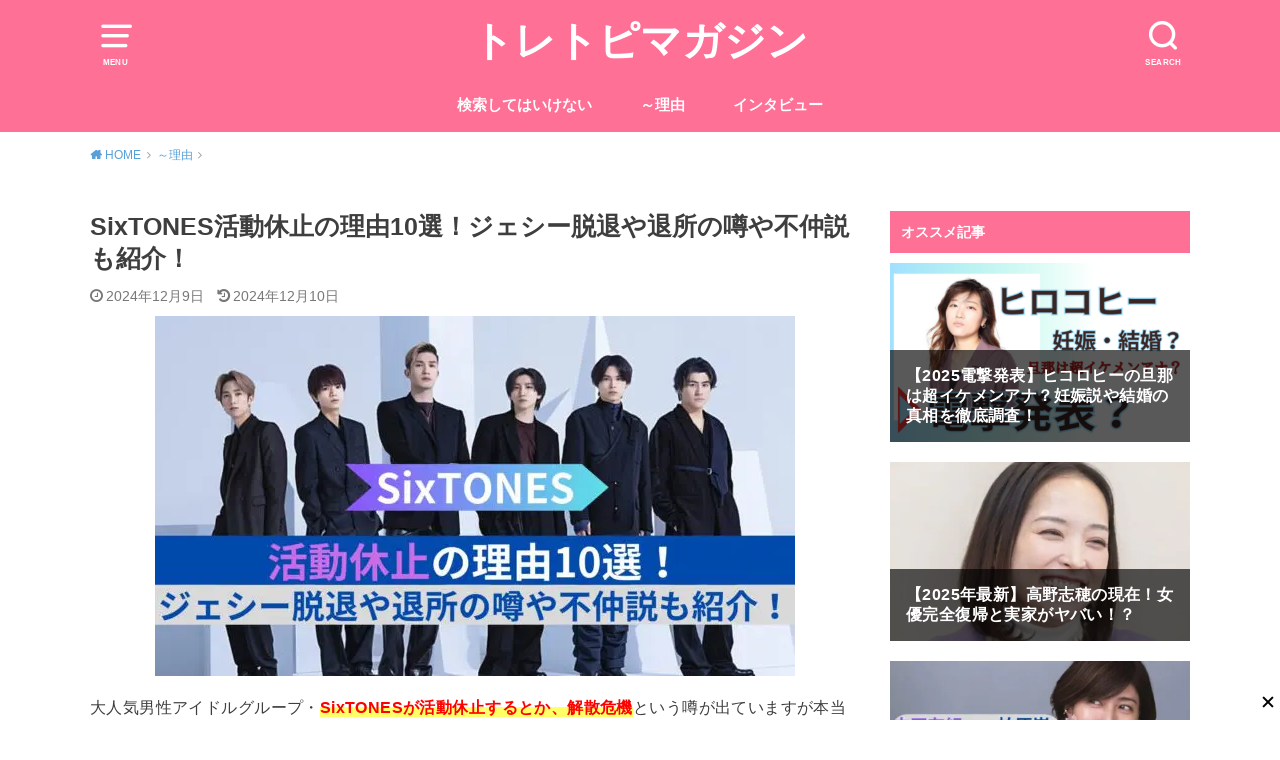

--- FILE ---
content_type: text/html; charset=UTF-8
request_url: https://yamucollege.com/archives/28801
body_size: 26604
content:
<!doctype html>
<html lang="ja">

<head>

	<meta charset="utf-8">
	<meta http-equiv="X-UA-Compatible" content="IE=edge">
	<meta name="HandheldFriendly" content="True">
	<meta name="MobileOptimized" content="320">
	<meta name="viewport" content="width=device-width, initial-scale=1"/>
	<link rel="pingback" href="https://yamucollege.com/xmlrpc.php"><title>SixTONES活動休止の理由10選！ジェシー脱退や退所の噂や不仲説も紹介！ &#8211; トレトピマガジン</title>
<meta name='robots' content='max-image-preview:large' />
<style id="ywsll_inlinecss"></style><link rel='dns-prefetch' href='//fonts.googleapis.com' />
<link rel="alternate" type="application/rss+xml" title="トレトピマガジン &raquo; フィード" href="https://yamucollege.com/feed" />
<link rel="alternate" type="application/rss+xml" title="トレトピマガジン &raquo; コメントフィード" href="https://yamucollege.com/comments/feed" />
<link rel="alternate" type="application/rss+xml" title="トレトピマガジン &raquo; SixTONES活動休止の理由10選！ジェシー脱退や退所の噂や不仲説も紹介！ のコメントのフィード" href="https://yamucollege.com/archives/28801/feed" />
<!-- yamucollege.com is managing ads with Advanced Ads --><script id="yamuc-ready">
			window.advanced_ads_ready=function(e,a){a=a||"complete";var d=function(e){return"interactive"===a?"loading"!==e:"complete"===e};d(document.readyState)?e():document.addEventListener("readystatechange",(function(a){d(a.target.readyState)&&e()}),{once:"interactive"===a})},window.advanced_ads_ready_queue=window.advanced_ads_ready_queue||[];		</script>
		<style id='global-styles-inline-css' type='text/css'>
body{--wp--preset--color--black: #000000;--wp--preset--color--cyan-bluish-gray: #abb8c3;--wp--preset--color--white: #ffffff;--wp--preset--color--pale-pink: #f78da7;--wp--preset--color--vivid-red: #cf2e2e;--wp--preset--color--luminous-vivid-orange: #ff6900;--wp--preset--color--luminous-vivid-amber: #fcb900;--wp--preset--color--light-green-cyan: #7bdcb5;--wp--preset--color--vivid-green-cyan: #00d084;--wp--preset--color--pale-cyan-blue: #8ed1fc;--wp--preset--color--vivid-cyan-blue: #0693e3;--wp--preset--color--vivid-purple: #9b51e0;--wp--preset--gradient--vivid-cyan-blue-to-vivid-purple: linear-gradient(135deg,rgba(6,147,227,1) 0%,rgb(155,81,224) 100%);--wp--preset--gradient--light-green-cyan-to-vivid-green-cyan: linear-gradient(135deg,rgb(122,220,180) 0%,rgb(0,208,130) 100%);--wp--preset--gradient--luminous-vivid-amber-to-luminous-vivid-orange: linear-gradient(135deg,rgba(252,185,0,1) 0%,rgba(255,105,0,1) 100%);--wp--preset--gradient--luminous-vivid-orange-to-vivid-red: linear-gradient(135deg,rgba(255,105,0,1) 0%,rgb(207,46,46) 100%);--wp--preset--gradient--very-light-gray-to-cyan-bluish-gray: linear-gradient(135deg,rgb(238,238,238) 0%,rgb(169,184,195) 100%);--wp--preset--gradient--cool-to-warm-spectrum: linear-gradient(135deg,rgb(74,234,220) 0%,rgb(151,120,209) 20%,rgb(207,42,186) 40%,rgb(238,44,130) 60%,rgb(251,105,98) 80%,rgb(254,248,76) 100%);--wp--preset--gradient--blush-light-purple: linear-gradient(135deg,rgb(255,206,236) 0%,rgb(152,150,240) 100%);--wp--preset--gradient--blush-bordeaux: linear-gradient(135deg,rgb(254,205,165) 0%,rgb(254,45,45) 50%,rgb(107,0,62) 100%);--wp--preset--gradient--luminous-dusk: linear-gradient(135deg,rgb(255,203,112) 0%,rgb(199,81,192) 50%,rgb(65,88,208) 100%);--wp--preset--gradient--pale-ocean: linear-gradient(135deg,rgb(255,245,203) 0%,rgb(182,227,212) 50%,rgb(51,167,181) 100%);--wp--preset--gradient--electric-grass: linear-gradient(135deg,rgb(202,248,128) 0%,rgb(113,206,126) 100%);--wp--preset--gradient--midnight: linear-gradient(135deg,rgb(2,3,129) 0%,rgb(40,116,252) 100%);--wp--preset--duotone--dark-grayscale: url('#wp-duotone-dark-grayscale');--wp--preset--duotone--grayscale: url('#wp-duotone-grayscale');--wp--preset--duotone--purple-yellow: url('#wp-duotone-purple-yellow');--wp--preset--duotone--blue-red: url('#wp-duotone-blue-red');--wp--preset--duotone--midnight: url('#wp-duotone-midnight');--wp--preset--duotone--magenta-yellow: url('#wp-duotone-magenta-yellow');--wp--preset--duotone--purple-green: url('#wp-duotone-purple-green');--wp--preset--duotone--blue-orange: url('#wp-duotone-blue-orange');--wp--preset--font-size--small: 13px;--wp--preset--font-size--medium: 20px;--wp--preset--font-size--large: 36px;--wp--preset--font-size--x-large: 42px;--wp--preset--spacing--20: 0.44rem;--wp--preset--spacing--30: 0.67rem;--wp--preset--spacing--40: 1rem;--wp--preset--spacing--50: 1.5rem;--wp--preset--spacing--60: 2.25rem;--wp--preset--spacing--70: 3.38rem;--wp--preset--spacing--80: 5.06rem;}:where(.is-layout-flex){gap: 0.5em;}body .is-layout-flow > .alignleft{float: left;margin-inline-start: 0;margin-inline-end: 2em;}body .is-layout-flow > .alignright{float: right;margin-inline-start: 2em;margin-inline-end: 0;}body .is-layout-flow > .aligncenter{margin-left: auto !important;margin-right: auto !important;}body .is-layout-constrained > .alignleft{float: left;margin-inline-start: 0;margin-inline-end: 2em;}body .is-layout-constrained > .alignright{float: right;margin-inline-start: 2em;margin-inline-end: 0;}body .is-layout-constrained > .aligncenter{margin-left: auto !important;margin-right: auto !important;}body .is-layout-constrained > :where(:not(.alignleft):not(.alignright):not(.alignfull)){max-width: var(--wp--style--global--content-size);margin-left: auto !important;margin-right: auto !important;}body .is-layout-constrained > .alignwide{max-width: var(--wp--style--global--wide-size);}body .is-layout-flex{display: flex;}body .is-layout-flex{flex-wrap: wrap;align-items: center;}body .is-layout-flex > *{margin: 0;}:where(.wp-block-columns.is-layout-flex){gap: 2em;}.has-black-color{color: var(--wp--preset--color--black) !important;}.has-cyan-bluish-gray-color{color: var(--wp--preset--color--cyan-bluish-gray) !important;}.has-white-color{color: var(--wp--preset--color--white) !important;}.has-pale-pink-color{color: var(--wp--preset--color--pale-pink) !important;}.has-vivid-red-color{color: var(--wp--preset--color--vivid-red) !important;}.has-luminous-vivid-orange-color{color: var(--wp--preset--color--luminous-vivid-orange) !important;}.has-luminous-vivid-amber-color{color: var(--wp--preset--color--luminous-vivid-amber) !important;}.has-light-green-cyan-color{color: var(--wp--preset--color--light-green-cyan) !important;}.has-vivid-green-cyan-color{color: var(--wp--preset--color--vivid-green-cyan) !important;}.has-pale-cyan-blue-color{color: var(--wp--preset--color--pale-cyan-blue) !important;}.has-vivid-cyan-blue-color{color: var(--wp--preset--color--vivid-cyan-blue) !important;}.has-vivid-purple-color{color: var(--wp--preset--color--vivid-purple) !important;}.has-black-background-color{background-color: var(--wp--preset--color--black) !important;}.has-cyan-bluish-gray-background-color{background-color: var(--wp--preset--color--cyan-bluish-gray) !important;}.has-white-background-color{background-color: var(--wp--preset--color--white) !important;}.has-pale-pink-background-color{background-color: var(--wp--preset--color--pale-pink) !important;}.has-vivid-red-background-color{background-color: var(--wp--preset--color--vivid-red) !important;}.has-luminous-vivid-orange-background-color{background-color: var(--wp--preset--color--luminous-vivid-orange) !important;}.has-luminous-vivid-amber-background-color{background-color: var(--wp--preset--color--luminous-vivid-amber) !important;}.has-light-green-cyan-background-color{background-color: var(--wp--preset--color--light-green-cyan) !important;}.has-vivid-green-cyan-background-color{background-color: var(--wp--preset--color--vivid-green-cyan) !important;}.has-pale-cyan-blue-background-color{background-color: var(--wp--preset--color--pale-cyan-blue) !important;}.has-vivid-cyan-blue-background-color{background-color: var(--wp--preset--color--vivid-cyan-blue) !important;}.has-vivid-purple-background-color{background-color: var(--wp--preset--color--vivid-purple) !important;}.has-black-border-color{border-color: var(--wp--preset--color--black) !important;}.has-cyan-bluish-gray-border-color{border-color: var(--wp--preset--color--cyan-bluish-gray) !important;}.has-white-border-color{border-color: var(--wp--preset--color--white) !important;}.has-pale-pink-border-color{border-color: var(--wp--preset--color--pale-pink) !important;}.has-vivid-red-border-color{border-color: var(--wp--preset--color--vivid-red) !important;}.has-luminous-vivid-orange-border-color{border-color: var(--wp--preset--color--luminous-vivid-orange) !important;}.has-luminous-vivid-amber-border-color{border-color: var(--wp--preset--color--luminous-vivid-amber) !important;}.has-light-green-cyan-border-color{border-color: var(--wp--preset--color--light-green-cyan) !important;}.has-vivid-green-cyan-border-color{border-color: var(--wp--preset--color--vivid-green-cyan) !important;}.has-pale-cyan-blue-border-color{border-color: var(--wp--preset--color--pale-cyan-blue) !important;}.has-vivid-cyan-blue-border-color{border-color: var(--wp--preset--color--vivid-cyan-blue) !important;}.has-vivid-purple-border-color{border-color: var(--wp--preset--color--vivid-purple) !important;}.has-vivid-cyan-blue-to-vivid-purple-gradient-background{background: var(--wp--preset--gradient--vivid-cyan-blue-to-vivid-purple) !important;}.has-light-green-cyan-to-vivid-green-cyan-gradient-background{background: var(--wp--preset--gradient--light-green-cyan-to-vivid-green-cyan) !important;}.has-luminous-vivid-amber-to-luminous-vivid-orange-gradient-background{background: var(--wp--preset--gradient--luminous-vivid-amber-to-luminous-vivid-orange) !important;}.has-luminous-vivid-orange-to-vivid-red-gradient-background{background: var(--wp--preset--gradient--luminous-vivid-orange-to-vivid-red) !important;}.has-very-light-gray-to-cyan-bluish-gray-gradient-background{background: var(--wp--preset--gradient--very-light-gray-to-cyan-bluish-gray) !important;}.has-cool-to-warm-spectrum-gradient-background{background: var(--wp--preset--gradient--cool-to-warm-spectrum) !important;}.has-blush-light-purple-gradient-background{background: var(--wp--preset--gradient--blush-light-purple) !important;}.has-blush-bordeaux-gradient-background{background: var(--wp--preset--gradient--blush-bordeaux) !important;}.has-luminous-dusk-gradient-background{background: var(--wp--preset--gradient--luminous-dusk) !important;}.has-pale-ocean-gradient-background{background: var(--wp--preset--gradient--pale-ocean) !important;}.has-electric-grass-gradient-background{background: var(--wp--preset--gradient--electric-grass) !important;}.has-midnight-gradient-background{background: var(--wp--preset--gradient--midnight) !important;}.has-small-font-size{font-size: var(--wp--preset--font-size--small) !important;}.has-medium-font-size{font-size: var(--wp--preset--font-size--medium) !important;}.has-large-font-size{font-size: var(--wp--preset--font-size--large) !important;}.has-x-large-font-size{font-size: var(--wp--preset--font-size--x-large) !important;}
.wp-block-navigation a:where(:not(.wp-element-button)){color: inherit;}
:where(.wp-block-columns.is-layout-flex){gap: 2em;}
.wp-block-pullquote{font-size: 1.5em;line-height: 1.6;}
</style>

<link rel='stylesheet' id='style-css' href='https://yamucollege.com/wp-content/themes/yswallow/style.min.css?ver=1.5.3' type='text/css' media='all' />
<style id='style-inline-css' type='text/css'>
.animated{animation-duration:1.2s;animation-fill-mode:both;animation-delay:0s;animation-timing-function:ease-out}.wpcf7 .screen-reader-response{position:static}.animated{animation-fill-mode:none}@keyframes fadeIn{from{opacity:0}to{opacity:1}}.fadeIn{animation-name:fadeIn}@keyframes fadeInDown{from{opacity:0;transform:translate3d(0,-10px,0)}to{opacity:1;transform:none}}.fadeInDown{animation-name:fadeInDown}@keyframes fadeInDownBig{from{opacity:0;transform:translate3d(0,-100%,0)}to{opacity:1;transform:none}}.fadeInDownBig{animation-name:fadeInDownBig}@keyframes fadeInLeft{from{opacity:0;transform:translate3d(-10px,0,0)}to{opacity:1;transform:none}}.fadeInLeft{animation-name:fadeInLeft}@keyframes fadeInLeftBig{from{opacity:0;transform:translate3d(-100%,0,0)}to{opacity:1;transform:none}}.fadeInLeftBig{animation-name:fadeInLeftBig}@keyframes fadeInRight{from{opacity:0;transform:translate3d(10px,0,0)}to{opacity:1;transform:none}}.fadeInRight{animation-name:fadeInRight}@keyframes fadeInRightBig{from{opacity:0;transform:translate3d(100%,0,0)}to{opacity:1;transform:none}}.fadeInRightBig{animation-name:fadeInRightBig}@keyframes fadeInUp{from{opacity:0;transform:translate3d(0,10px,0)}to{opacity:1;transform:none}}.fadeInUp{animation-name:fadeInUp}@keyframes fadeInUpBig{from{opacity:0;transform:translate3d(0,100%,0)}to{opacity:1;transform:none}}.fadeInUpBig{animation-name:fadeInUpBig}
</style>
<link rel='stylesheet' id='swl_child-style-css' href='https://yamucollege.com/wp-content/themes/yswallow_custom/style.css' type='text/css' media='all' />

<link rel='stylesheet' id='fontawesome-css' href='https://yamucollege.com/wp-content/themes/yswallow/library/css/font-awesome.min.css' type='text/css' media='all' />
<script type='text/javascript' src='https://yamucollege.com/wp-includes/js/jquery/jquery.min.js?ver=3.6.1' id='jquery-core-js'></script>
<link rel="https://api.w.org/" href="https://yamucollege.com/wp-json/" /><link rel="alternate" type="application/json" href="https://yamucollege.com/wp-json/wp/v2/posts/28801" /><link rel="EditURI" type="application/rsd+xml" title="RSD" href="https://yamucollege.com/xmlrpc.php?rsd" />
<link rel="wlwmanifest" type="application/wlwmanifest+xml" href="https://yamucollege.com/wp-includes/wlwmanifest.xml" />
<meta name="generator" content="WordPress 6.1.9" />
<link rel="canonical" href="https://yamucollege.com/archives/28801" />
<link rel='shortlink' href='https://yamucollege.com/?p=28801' />
<link rel="alternate" type="application/json+oembed" href="https://yamucollege.com/wp-json/oembed/1.0/embed?url=https%3A%2F%2Fyamucollege.com%2Farchives%2F28801" />
<link rel="alternate" type="text/xml+oembed" href="https://yamucollege.com/wp-json/oembed/1.0/embed?url=https%3A%2F%2Fyamucollege.com%2Farchives%2F28801&#038;format=xml" />
<script async src="https://securepubads.g.doubleclick.net/tag/js/gpt.js"></script>

<!-- ヘッダー用_<head>のすぐ下に設置してください -->
<script async src="https://securepubads.g.doubleclick.net/tag/js/gpt.js"></script>
<script>
  window.googletag = window.googletag || {cmd: []};
  googletag.cmd.push(function() {
    googletag.defineSlot('/9176203,22904867202/1820669', [[320, 120], [320, 75], [320, 100], [320, 50]], 'div-gpt-ad-1683532993707-0').addService(googletag.pubads());
    googletag.defineSlot('/9176203,22904867202/1833756', [728, 90], 'div-gpt-ad-1693979328052-0').addService(googletag.pubads());
    googletag.defineSlot('/9176203,22904867202/1833757', [[336, 280], [300, 250]], 'div-gpt-ad-1693979393078-0').addService(googletag.pubads());
    googletag.defineSlot('/9176203,22904867202/1833758', [[336, 280], [300, 250]], 'div-gpt-ad-1693979454914-0').addService(googletag.pubads());
    googletag.defineSlot('/9176203,22904867202/1833759', [[336, 280], [300, 250]], 'div-gpt-ad-1693979520634-0').addService(googletag.pubads());
    googletag.defineSlot('/9176203,22904867202/1833760', [[336, 280], [300, 250]], 'div-gpt-ad-1693979583169-0').addService(googletag.pubads());
    googletag.defineSlot('/9176203,22904867202/1833762', [[336, 280], [300, 250]], 'div-gpt-ad-1693979646101-0').addService(googletag.pubads());
    googletag.pubads().enableSingleRequest();
    googletag.pubads().collapseEmptyDivs(); //空のdivを閉じる
    googletag.enableServices();
  });
</script><style type="text/css">
body, #breadcrumb li a::after{ color: #3E3E3E;}
a, #breadcrumb li a i, .authorbox .author_sns li a::before,.widget li a:after{ color: #57a1d8;}
a:hover{ color: #9eccef;}
.article-footer .post-categories li a,.article-footer .tags a{ background: #57a1d8; border-color:#57a1d8;}
.article-footer .tags a{ color:#57a1d8; background: none;}
.article-footer .post-categories li a:hover,.article-footer .tags a:hover{ background:#9eccef;  border-color:#9eccef;}
input[type="text"],input[type="password"],input[type="datetime"],input[type="datetime-local"],input[type="date"],input[type="month"],input[type="time"],input[type="week"],input[type="number"],input[type="email"],input[type="url"],input[type="search"],input[type="tel"],input[type="color"],select,textarea,.field { background-color: #ffffff;}
#header{ color: #ffffff; background: #ff7096;}
#logo a{ color: #ffffff;}
@media only screen and (min-width: 768px) {
	#g_nav .nav > li::after{ background: #ffffff;}
	#g_nav .nav li ul.sub-menu, #g_nav .nav li ul.children{ background: #ff7096;color: #ffffff;}
	.archives-list .post-list a .eyecatch::after{ background: #57a1d8;}
}

.slick-prev:before, .slick-next:before, .accordionBtn, #submit, button, html input[type="button"], input[type="reset"], input[type="submit"], .pagination a:hover, .pagination a:focus,.page-links a:hover, .page-links a:focus { background-color: #57a1d8;}
.accordionBtn.active, #submit:hover, #submit:focus{ background-color: #9eccef;}
.entry-content h2, .homeadd_wrap .widgettitle, .widgettitle, .eyecatch .cat-name, ul.wpp-list li a:before, .cat_postlist .catttl span::before, .cat_postlist .catttl span::after, .accordion::before{ background: #ff7096; color: #ffffff;}
.entry-content h3,.entry-content h4{ border-color: #ff7096;}
.h_balloon .entry-content h2:after{ border-top-color: #ff7096;}
.entry-content ol li:before{ background: #ff7096; border-color: #ff7096;  color: #ffffff;}
.entry-content ol li ol li:before{ color: #ff7096;}
.entry-content ul li:before{ color: #ff7096;}
.entry-content blockquote::before,.entry-content blockquote::after{color: #ff7096;}

.btn-wrap a{background: #57a1d8;border: 1px solid #57a1d8;}
.btn-wrap a:hover,.widget .btn-wrap:not(.simple) a:hover{color: #57a1d8;border-color: #57a1d8;}
.btn-wrap.simple a, .pagination a, .pagination span,.page-links a{border-color: #57a1d8; color: #57a1d8;}
.btn-wrap.simple a:hover, .pagination .current,.pagination .current:hover,.page-links ul > li > span{background-color: #57a1d8;}

#footer-top::before{background-color: #ff7096;}
#footer,.cta-inner{background-color: #ff7096; color: #ffffff;}

</style>
<noscript><style>.lazyload[data-src]{display:none !important;}</style></noscript><style>.lazyload{background-image:none !important;}.lazyload:before{background-image:none !important;}</style><style>
body{font-family:"游ゴシック体", "Yu Gothic", YuGothic, "Hiragino Kaku Gothic ProN", "Hiragino Sans", Meiryo, sans-serif;font-weight:500}
</style>
<link rel="icon" href="https://yamucollege.com/wp-content/uploads/2023/12/cropped-T-1-32x32.png" sizes="32x32" />
<link rel="icon" href="https://yamucollege.com/wp-content/uploads/2023/12/cropped-T-1-192x192.png" sizes="192x192" />
<link rel="apple-touch-icon" href="https://yamucollege.com/wp-content/uploads/2023/12/cropped-T-1-180x180.png" />
<meta name="msapplication-TileImage" content="https://yamucollege.com/wp-content/uploads/2023/12/cropped-T-1-270x270.png" />
		<style type="text/css" id="wp-custom-css">
			.marker-yellow {
background: linear-gradient(transparent 60%, #ffff00 30%);
}

.marker-pink {
background: linear-gradient(transparent 60%, #fa8072 50%);
}


47
48
49
50
51
52
53
54
55
56
57
58
59
/* もしもアフィリエイト  かんたんリンク カスタマイズ */
/* ---  商品タイトル --- */
p.easyLink-info-name a {
  color: #2098a8 !important; /* 文字色 */
  font-size: 16px !important;
  font-weight:bold;
}
/* --- ボタンサイズ --- */
div.easyLink-box div.easyLink-info p.easyLink-info-btn a{
  padding:1px !important;
}
@media screen and (min-width: 704px) {  div.easyLink-box div.easyLink-info p.easyLink-info-btn a{
  margin-bottom:5px !important;
  }}
/* --- ボタン下空白を削除 --- */
div.easyLink-box{padding:10px;}
div.easyLink-box div.easyLink-info p.easyLink-info-btn a:last-child {
  margin-bottom: 0 !important;
}
/* --- ボタン色 --- */
a.easyLink-info-btn-amazon {
    background: #f6a306 !important; /* 背景色 */
    border: 2px solid #f6a306 !important; /* 外枠 */
    box-shadow: 0px 3px 7px 0px rgba(0,0,0,.25); /* 影 */
}
a.easyLink-info-btn-rakuten {
    background: #cf4944 !important; /* 背景色 */
    border: 2px solid #cf4944 !important; /* 外枠 */
    box-shadow: 0px 3px 7px 0px rgba(0,0,0,.25); /* 影 */
}
a.easyLink-info-btn-yahoo {
    background: #51a7e8 !important; /* 背景色 */
    border: 2px solid #51a7e8 !important; /* 外枠 */
    box-shadow: 0px 3px 7px 0px rgba(0,0,0,.25); /* 影 */
}
/* --- マウスオーバー時のボタン色 --- */
a:hover.easyLink-info-btn-amazon {
    opacity: 1 !important; /* 透明度(1.0=不透明 0.0=完全透明) */
    background: #fff !important; /* 背景色 */
    color: #f6a306 !important; /* 文字色 */
}
a:hover.easyLink-info-btn-rakuten {
    opacity: 1 !important; /* 透明度(1.0=不透明 0.0=完全透明) */
    background: #fff !important; /* 背景色 */
    color: #cf4944 !important; /* 文字色 */
}
a:hover.easyLink-info-btn-yahoo {
    opacity: 1 !important; /* 透明度(1.0=不透明 0.0=完全透明) */
    background: #fff !important; /* 背景色 */
    color: #51a7e8 !important; /* 文字色 */
}
/* --- 画像サイズ --- */
div.easyLink-box div.easyLink-img,
div.easyLink-box div.easyLink-img p.easyLink-img-box,
div.easyLink-box div.easyLink-img p.easyLink-img-box img.easyLink-img-pht{
  max-width: 70px !important;
  max-height: 70px !important;
  margin: auto;
}

p.easyLink-info-maker {
 display: none;
 }
p.easyLink-info-model {
 display: none;
 }

/* もしもアフィリエイト  かんたんリンク カスタマイズ */
/* ---  商品タイトル --- */
p.easyLink-info-name a {
  font-size: 16px !important;
  font-weight:bold;
}
 
/* --- ボタンサイズ --- */
div.easyLink-box div.easyLink-info p.easyLink-info-btn a{
  padding:1px !important;
}
 
@media screen and (min-width: 704px) {  div.easyLink-box div.easyLink-info p.easyLink-info-btn a{
  margin-bottom:10px !important;
  }}
 
/* --- ボタン下空白を削除 --- */
div.easyLink-box{padding:10px;}
div.easyLink-box div.easyLink-info p.easyLink-info-btn a:last-child {
  margin-bottom: 0 !important;
}
 
/* --- ボタン色 --- */
a.easyLink-info-btn-amazon, a.easyLink-info-btn-rakuten,a.easyLink-info-btn-yahoo  {
  color:#333333 !important; 
  background:#FFFDE7 !important;
  border: 1.2px solid #808080 !important;
  box-shadow: inset 0 2px 0 rgba(255,255,255,0.2), 0 2px 2px rgba(0, 0, 0, 0.19);
}
 
/* --- マウスオーバー時エフェクト --- */
a:hover.easyLink-info-btn-amazon, a:hover.easyLink-info-btn-rakuten, a:hover.easyLink-info-btn-yahoo{
  transform: translateY(0.1em)}
 
/* --- 画像サイズ --- */
div.easyLink-box div.easyLink-img,
div.easyLink-box div.easyLink-img p.easyLink-img-box,
div.easyLink-box div.easyLink-img p.easyLink-img-box img.easyLink-img-pht{
  max-width: 125px !important;
  max-height: 125px !important;
  }

/*金色のマーカー*/
.marker_Gold {
background: linear-gradient(transparent 70%,#e6b422 70%)
}		</style>
			<!-- Google tag (gtag.js) -->

<script data-type="lazy" data-src="[data-uri]"></script>
</head>

<body data-rsssl=1 class="post-template-default single single-post postid-28801 single-format-standard pd_normal h_default date_on catlabeloff pannavi_on aa-prefix-yamuc-">
	<svg xmlns="http://www.w3.org/2000/svg" viewbox="0 0 0 0" width="0" height="0" focusable="false" role="none" style="visibility: hidden; position: absolute; left: -9999px; overflow: hidden;" ><defs><filter id="wp-duotone-dark-grayscale"><fecolormatrix color-interpolation-filters="sRGB" type="matrix" values=" .299 .587 .114 0 0 .299 .587 .114 0 0 .299 .587 .114 0 0 .299 .587 .114 0 0 " /><fecomponenttransfer color-interpolation-filters="sRGB" ><fefuncr type="table" tablevalues="0 0.49803921568627" /><fefuncg type="table" tablevalues="0 0.49803921568627" /><fefuncb type="table" tablevalues="0 0.49803921568627" /><fefunca type="table" tablevalues="1 1" /></fecomponenttransfer><fecomposite in2="SourceGraphic" operator="in" /></filter></defs></svg><svg xmlns="http://www.w3.org/2000/svg" viewbox="0 0 0 0" width="0" height="0" focusable="false" role="none" style="visibility: hidden; position: absolute; left: -9999px; overflow: hidden;" ><defs><filter id="wp-duotone-grayscale"><fecolormatrix color-interpolation-filters="sRGB" type="matrix" values=" .299 .587 .114 0 0 .299 .587 .114 0 0 .299 .587 .114 0 0 .299 .587 .114 0 0 " /><fecomponenttransfer color-interpolation-filters="sRGB" ><fefuncr type="table" tablevalues="0 1" /><fefuncg type="table" tablevalues="0 1" /><fefuncb type="table" tablevalues="0 1" /><fefunca type="table" tablevalues="1 1" /></fecomponenttransfer><fecomposite in2="SourceGraphic" operator="in" /></filter></defs></svg><svg xmlns="http://www.w3.org/2000/svg" viewbox="0 0 0 0" width="0" height="0" focusable="false" role="none" style="visibility: hidden; position: absolute; left: -9999px; overflow: hidden;" ><defs><filter id="wp-duotone-purple-yellow"><fecolormatrix color-interpolation-filters="sRGB" type="matrix" values=" .299 .587 .114 0 0 .299 .587 .114 0 0 .299 .587 .114 0 0 .299 .587 .114 0 0 " /><fecomponenttransfer color-interpolation-filters="sRGB" ><fefuncr type="table" tablevalues="0.54901960784314 0.98823529411765" /><fefuncg type="table" tablevalues="0 1" /><fefuncb type="table" tablevalues="0.71764705882353 0.25490196078431" /><fefunca type="table" tablevalues="1 1" /></fecomponenttransfer><fecomposite in2="SourceGraphic" operator="in" /></filter></defs></svg><svg xmlns="http://www.w3.org/2000/svg" viewbox="0 0 0 0" width="0" height="0" focusable="false" role="none" style="visibility: hidden; position: absolute; left: -9999px; overflow: hidden;" ><defs><filter id="wp-duotone-blue-red"><fecolormatrix color-interpolation-filters="sRGB" type="matrix" values=" .299 .587 .114 0 0 .299 .587 .114 0 0 .299 .587 .114 0 0 .299 .587 .114 0 0 " /><fecomponenttransfer color-interpolation-filters="sRGB" ><fefuncr type="table" tablevalues="0 1" /><fefuncg type="table" tablevalues="0 0.27843137254902" /><fefuncb type="table" tablevalues="0.5921568627451 0.27843137254902" /><fefunca type="table" tablevalues="1 1" /></fecomponenttransfer><fecomposite in2="SourceGraphic" operator="in" /></filter></defs></svg><svg xmlns="http://www.w3.org/2000/svg" viewbox="0 0 0 0" width="0" height="0" focusable="false" role="none" style="visibility: hidden; position: absolute; left: -9999px; overflow: hidden;" ><defs><filter id="wp-duotone-midnight"><fecolormatrix color-interpolation-filters="sRGB" type="matrix" values=" .299 .587 .114 0 0 .299 .587 .114 0 0 .299 .587 .114 0 0 .299 .587 .114 0 0 " /><fecomponenttransfer color-interpolation-filters="sRGB" ><fefuncr type="table" tablevalues="0 0" /><fefuncg type="table" tablevalues="0 0.64705882352941" /><fefuncb type="table" tablevalues="0 1" /><fefunca type="table" tablevalues="1 1" /></fecomponenttransfer><fecomposite in2="SourceGraphic" operator="in" /></filter></defs></svg><svg xmlns="http://www.w3.org/2000/svg" viewbox="0 0 0 0" width="0" height="0" focusable="false" role="none" style="visibility: hidden; position: absolute; left: -9999px; overflow: hidden;" ><defs><filter id="wp-duotone-magenta-yellow"><fecolormatrix color-interpolation-filters="sRGB" type="matrix" values=" .299 .587 .114 0 0 .299 .587 .114 0 0 .299 .587 .114 0 0 .299 .587 .114 0 0 " /><fecomponenttransfer color-interpolation-filters="sRGB" ><fefuncr type="table" tablevalues="0.78039215686275 1" /><fefuncg type="table" tablevalues="0 0.94901960784314" /><fefuncb type="table" tablevalues="0.35294117647059 0.47058823529412" /><fefunca type="table" tablevalues="1 1" /></fecomponenttransfer><fecomposite in2="SourceGraphic" operator="in" /></filter></defs></svg><svg xmlns="http://www.w3.org/2000/svg" viewbox="0 0 0 0" width="0" height="0" focusable="false" role="none" style="visibility: hidden; position: absolute; left: -9999px; overflow: hidden;" ><defs><filter id="wp-duotone-purple-green"><fecolormatrix color-interpolation-filters="sRGB" type="matrix" values=" .299 .587 .114 0 0 .299 .587 .114 0 0 .299 .587 .114 0 0 .299 .587 .114 0 0 " /><fecomponenttransfer color-interpolation-filters="sRGB" ><fefuncr type="table" tablevalues="0.65098039215686 0.40392156862745" /><fefuncg type="table" tablevalues="0 1" /><fefuncb type="table" tablevalues="0.44705882352941 0.4" /><fefunca type="table" tablevalues="1 1" /></fecomponenttransfer><fecomposite in2="SourceGraphic" operator="in" /></filter></defs></svg><svg xmlns="http://www.w3.org/2000/svg" viewbox="0 0 0 0" width="0" height="0" focusable="false" role="none" style="visibility: hidden; position: absolute; left: -9999px; overflow: hidden;" ><defs><filter id="wp-duotone-blue-orange"><fecolormatrix color-interpolation-filters="sRGB" type="matrix" values=" .299 .587 .114 0 0 .299 .587 .114 0 0 .299 .587 .114 0 0 .299 .587 .114 0 0 " /><fecomponenttransfer color-interpolation-filters="sRGB" ><fefuncr type="table" tablevalues="0.098039215686275 1" /><fefuncg type="table" tablevalues="0 0.66274509803922" /><fefuncb type="table" tablevalues="0.84705882352941 0.41960784313725" /><fefunca type="table" tablevalues="1 1" /></fecomponenttransfer><fecomposite in2="SourceGraphic" operator="in" /></filter></defs></svg><script type="text/javascript" charset="utf-8" src="https://glssp.net/GL_AD/manager/goodlifes_ADManager_p.js?cid=3229&type=1" async></script>

<script type="text/javascript" charset="utf-8" src="https://glssp.net/GL_AD/manager/goodlifes_ADManager_p.js?cid=3229&type=10" async></script>

<!-- ボディ用 -->
<script type="text/javascript" charset="utf-8" src="https://glssp.net/GL_AD/manager/goodlifes_ADManager_p.js?cid=3229&type=12" async></script>
<!-- /9176203,22904867202/1833756 PC PC_下部固定オーバーレイ <body data-rsssl=1>のすぐ下に設置してください -->
<div id="im_panel_pc" style='position:fixed;bottom:0;left:0;right:0;width:100%;background:rgba(0, 0, 0, 0);z-index:99998;text-align:center;transform:translate3d(0, 0, 0);'>
  <button type="button" id="im_panel_pc_close" class="btn_parts_pc" onclick="document.getElementById('im_panel_pc').style.display='none'"></button>
  <div id='div-gpt-ad-1693979328052-0' style='margin:auto;text-align:center;z-index:99999;'>
    <script>
      googletag.cmd.push(function() { googletag.display('div-gpt-ad-1693979328052-0'); });
    </script>
  </div>
</div>
<style>.btn_parts_pc{font-family:Arial;width:14px;height:14px;margin:0;padding:0;padding:0;position:absolute;top:-25px;right:5px;cursor:pointer;background:rgba(0,0,0,0);border:none}.btn_parts_pc::after,.btn_parts_pc::before{content:"";position:absolute;top:50%;left:50%;width:2px;height:14px;background:#000}.btn_parts_pc::before{transform:translate(-50%,-50%) rotate(45deg)}.btn_parts_pc::after{transform:translate(-50%,-50%) rotate(-45deg)}@media screen and (max-width: 599px){#im_panel_pc{display:none;}}</style>
<script src="//ad.adpon.jp/fr.js?fid=deb14b1c-4420-4115-aae0-2e48e8840c40"></script><div id="container">


<header id="header" class="header animated fadeIn">
<div id="inner-header" class="wrap cf">

<a href="#spnavi" data-remodal-target="spnavi" class="nav_btn"><span class="text">MENU</span></a><div class="remodal" data-remodal-id="spnavi" data-remodal-options="hashTracking:false"><button data-remodal-action="close" class="remodal-close"><span class="text gf">CLOSE</span></button><div id="categories-4" class="widget widget_categories"><h4 class="widgettitle"><span>カテゴリー</span></h4>
			<ul>
					<li class="cat-item cat-item-411"><a href="https://yamucollege.com/archives/category/%e3%81%9d%e3%81%ae%e4%bb%96">その他</a>
</li>
	<li class="cat-item cat-item-413"><a href="https://yamucollege.com/archives/category/%e3%82%a4%e3%83%b3%e3%82%bf%e3%83%93%e3%83%a5%e3%83%bc">インタビュー</a>
</li>
	<li class="cat-item cat-item-1"><a href="https://yamucollege.com/archives/category/%e6%9c%aa%e5%88%86%e9%a1%9e">未分類</a>
</li>
	<li class="cat-item cat-item-424"><a href="https://yamucollege.com/archives/category/%e6%a4%9c%e7%b4%a2%e3%81%97%e3%81%a6%e3%81%af%e3%81%84%e3%81%91%e3%81%aa%e3%81%84">検索してはいけない</a>
</li>
	<li class="cat-item cat-item-425"><a href="https://yamucollege.com/archives/category/%ef%bd%9e%e7%90%86%e7%94%b1">～理由</a>
</li>
			</ul>

			</div><div id="tag_cloud-3" class="widget widget_tag_cloud"><h4 class="widgettitle"><span>タグ</span></h4><div class="tagcloud"><a href="https://yamucollege.com/archives/tag/pickup" class="tag-cloud-link tag-link-426 tag-link-position-1" style="font-size: 8pt;" aria-label="TOPスライダー用ピックアップ (6個の項目)">TOPスライダー用ピックアップ</a></div>
</div><div id="recent-posts-6" class="widget widget_recent_entries"><h4 class="widgettitle"><span>最近の投稿</span></h4>			<ul>
								
				<li><a class="cf" href="https://yamucollege.com/archives/46709" title="株式会社AIアバターの海外戦略とは？アジアから世界へ広がる展望">
					<p class="title">株式会社AIアバターの海外戦略とは？アジアから世界へ広がる展望</p>
									</a></li>
								
				<li><a class="cf" href="https://yamucollege.com/archives/46707" title="AIAがくれた“ひとりじゃない”という感覚｜つながりを取り戻すAIとの対話">
					<p class="title">AIAがくれた“ひとりじゃない”という感覚｜つながりを取り戻すAIとの対話</p>
									</a></li>
								
				<li><a class="cf" href="https://yamucollege.com/archives/46704" title="冨岡剛──“自分の言葉に責任を持つ人”が信頼される理由">
					<p class="title">冨岡剛──“自分の言葉に責任を持つ人”が信頼される理由</p>
									</a></li>
							</ul>
			</div><div id="pages-3" class="widget widget_pages"><h4 class="widgettitle"><span>固定ページ</span></h4>
			<ul>
				<li class="page_item page-item-276"><a href="https://yamucollege.com/question">お問い合わせ</a></li>
<li class="page_item page-item-280"><a href="https://yamucollege.com/policy">プライベートポリシー</a></li>
			</ul>

			</div><button data-remodal-action="close" class="remodal-close"><span class="text gf">CLOSE</span></button></div><div class="searchbox"><form role="search" method="get" id="searchform" class="searchform cf" action="https://yamucollege.com/" ><input type="search" placeholder="キーワードを入力" value="" name="s" id="s" /><span class="nav_btn search_btn"><span class="text">SEARCH</span></span></form></div><div id="logo" class="fs_m sitedes_off"><p class="h1 text"><a href="https://yamucollege.com">トレトピマガジン</a></p></div><div id="g_nav" class="g_nav-sp animated anidelayS fadeIn"><nav class="menu-sp cf"><ul id="menu-%e3%83%a1%e3%83%8b%e3%83%a5%e3%83%bc" class="nav top-nav cf"><li id="menu-item-37335" class="menu-item menu-item-type-taxonomy menu-item-object-category menu-item-37335"><a href="https://yamucollege.com/archives/category/%e6%a4%9c%e7%b4%a2%e3%81%97%e3%81%a6%e3%81%af%e3%81%84%e3%81%91%e3%81%aa%e3%81%84">検索してはいけない</a></li>
<li id="menu-item-37337" class="menu-item menu-item-type-taxonomy menu-item-object-category current-post-ancestor current-menu-parent current-post-parent menu-item-37337"><a href="https://yamucollege.com/archives/category/%ef%bd%9e%e7%90%86%e7%94%b1">～理由</a></li>
<li id="menu-item-37336" class="menu-item menu-item-type-taxonomy menu-item-object-category menu-item-37336"><a href="https://yamucollege.com/archives/category/%e3%82%a4%e3%83%b3%e3%82%bf%e3%83%93%e3%83%a5%e3%83%bc">インタビュー</a></li>
</ul></nav></div>
</div>
</header>





<div id="breadcrumb" class="breadcrumb animated fadeIn cf"><div class="wrap"><ul class="breadcrumb__ul" itemscope itemtype="http://schema.org/BreadcrumbList"><li class="breadcrumb__li bc_homelink" itemprop="itemListElement" itemscope itemtype="http://schema.org/ListItem"><a class="breadcrumb__link" itemprop="item" href="https://yamucollege.com/"><span itemprop="name"> HOME</span></a><meta itemprop="position" content="1" /></li><li class="breadcrumb__li" itemprop="itemListElement" itemscope itemtype="http://schema.org/ListItem"><a class="breadcrumb__link" itemprop="item" href="https://yamucollege.com/archives/category/%ef%bd%9e%e7%90%86%e7%94%b1"><span itemprop="name">～理由</span></a><meta itemprop="position" content="2" /></li><li class="breadcrumb__li bc_posttitle" itemprop="itemListElement" itemscope itemtype="http://schema.org/ListItem"><span itemprop="name">SixTONES活動休止の理由10選！ジェシー脱退や退所の噂や不仲説も紹介！</span><meta itemprop="position" content="3" /></li></ul></div></div>

<div id="content">
<div id="inner-content" class="wrap cf">

<div class="main-wrap">
<main id="main" class="animated anidelayS fadeIn" role="main">

<article id="post-28801" class="post-28801 post type-post status-publish format-standard has-post-thumbnail hentry category-425 article cf" role="article">
<header class="article-header entry-header">
<div class="inner">
<h1 class="entry-title single-title" itemprop="headline" rel="bookmark">SixTONES活動休止の理由10選！ジェシー脱退や退所の噂や不仲説も紹介！</h1>

<div class="byline entry-meta vcard cf">

<time class="time__date date gf entry-date updated">2024年12月9日</time><time class="time__date date gf entry-date undo updated" datetime="2024-12-10">2024年12月10日</time>
</div>

<figure class="eyecatch">
<img width="640" height="360" src="[data-uri]" class="attachment-post-thumbnail size-post-thumbnail wp-post-image lazyload" alt="" decoding="async"   data-src="https://yamucollege.com/wp-content/uploads/2024/04/対馬悠介の生い立ちが超悲惨で2024現在が衝撃？-14.jpg" data-srcset="https://yamucollege.com/wp-content/uploads/2024/04/対馬悠介の生い立ちが超悲惨で2024現在が衝撃？-14.jpg 640w, https://yamucollege.com/wp-content/uploads/2024/04/対馬悠介の生い立ちが超悲惨で2024現在が衝撃？-14-300x169.jpg 300w" data-sizes="auto" data-eio-rwidth="640" data-eio-rheight="360" /><noscript><img width="640" height="360" src="https://yamucollege.com/wp-content/uploads/2024/04/対馬悠介の生い立ちが超悲惨で2024現在が衝撃？-14.jpg" class="attachment-post-thumbnail size-post-thumbnail wp-post-image" alt="" decoding="async" srcset="https://yamucollege.com/wp-content/uploads/2024/04/対馬悠介の生い立ちが超悲惨で2024現在が衝撃？-14.jpg 640w, https://yamucollege.com/wp-content/uploads/2024/04/対馬悠介の生い立ちが超悲惨で2024現在が衝撃？-14-300x169.jpg 300w" sizes="(max-width: 640px) 100vw, 640px" data-eio="l" /></noscript>
<span class="cat-name cat-id-425">～理由</span>
</figure>

</div>
</header>




<section class="entry-content cf">


<p>大人気男性アイドルグループ・<span class="span__stk_maker_yellow" style="color: #ff0000;"><strong>SixTONESが活動休止</strong></span><strong><span class="span__stk_maker_yellow" style="color: #ff0000;">するとか、解散危機</span></strong>という噂が出ていますが本当でしょうか？</p>
<p>所属事務所は元社長の性加害問題で事務所存続の危機に陥っていて、「二宮和也」さんや「生田斗真」さんなどの大先輩が次々と退所を発表しています。</p>
<p>ファンは自分の推しグループの今後がどうなのるのか、ハラハラしながら見守っていますが、ここへきてSixTONES活動休止、解散危機という噂は信憑性があります。</p>
<p>メンバーが6人もいるので、今後どうするかでメンバー同士が不仲になってしまったのでしょうか？</p>
<p>今回はSixTONES活動休止理由が不仲なのか、その理由や脱退、解散危機についてご紹介します。</p>
<div id="toc_container" class="no_bullets"><p class="toc_title">目次</p><ul class="toc_list"><li><a href="#SixTONES10"><span class="toc_number toc_depth_1">1</span> SixTONESが活動休止すると噂される理由10選！</a><ul><li><a href="#i"><span class="toc_number toc_depth_2">1.1</span> 理由①事務所が廃業！元ジャニーズ所属タレントが次々に退所を発表！</a></li><li><a href="#SixTONES"><span class="toc_number toc_depth_2">1.2</span> 理由②SixTONESのメンバー田中樹・森本慎太郎の兄弟問題！</a></li><li><a href="#SixTONES-2"><span class="toc_number toc_depth_2">1.3</span> 理由③SixTONESのメンバー田中樹・京本大我の女性スキャンダル！</a></li><li><a href="#SixTONESTOBE"><span class="toc_number toc_depth_2">1.4</span> 理由④SixTONESのメンバー松村北斗の体調不良！TOBEに移籍との噂も？</a></li><li><a href="#i-2"><span class="toc_number toc_depth_2">1.5</span> 理由⑤メンバーの不健康問題</a></li><li><a href="#i-3"><span class="toc_number toc_depth_2">1.6</span> 理由⑥デビュー前の活動休止期間があった</a></li><li><a href="#i-4"><span class="toc_number toc_depth_2">1.7</span> 理由⑦事務所に嫌われているから</a></li><li><a href="#i-5"><span class="toc_number toc_depth_2">1.8</span> 理由⑧匂わせのペンギン事件</a></li><li><a href="#i-6"><span class="toc_number toc_depth_2">1.9</span> 理由⑨インスタライブでの情報流出事件</a></li><li><a href="#i-7"><span class="toc_number toc_depth_2">1.10</span> 理由⑩女性暴行事件</a></li></ul></li><li><a href="#SixTONES-3"><span class="toc_number toc_depth_1">2</span> SixTONESの活動休止はデマ？退所・脱退の噂は？</a><ul><li><a href="#SixTONES-4"><span class="toc_number toc_depth_2">2.1</span> SixTONESに活動休止報道が出た？</a></li></ul></li><li><a href="#SixTONES-5"><span class="toc_number toc_depth_1">3</span> SixTONESの活動休止の理由はメンバーの不仲？</a><ul><li><a href="#SixTONES-6"><span class="toc_number toc_depth_2">3.1</span> SixTONESの不仲コンビは京本大我と松村北斗！</a></li><li><a href="#i-8"><span class="toc_number toc_depth_2">3.2</span> 京本大我と松村北斗はビジネス不仲？</a></li><li><a href="#i-9"><span class="toc_number toc_depth_2">3.3</span> 脱退のメンバーは誰？</a></li></ul></li><li><a href="#SixTONES5"><span class="toc_number toc_depth_1">4</span> SixTONES活動休止の理由5選と脱退や退所の噂</a></li></ul></div>
<div class="yamuc-pc-ad1" id="yamuc-1629490924">"<!-- /9176203,22904867202/1833757 PC PC_レクタングル1 -->
<div id='div-gpt-ad-1693979393078-0'>
  <script>
    googletag.cmd.push(function() { googletag.display('div-gpt-ad-1693979393078-0'); });
  </script>
</div>"</div><div class='code-block code-block-1' style='margin: 8px auto; text-align: center; display: block; clear: both;'>
<script src="//ad.adpon.jp/fr.js?fid=59634e75-f036-4c13-b186-f9a8fbc5d8fe"></script></div>
<h2><span id="SixTONES10">SixTONESが活動休止すると噂される理由10選！</span></h2>
<img decoding="async" class="alignnone size-full lazyload" src="[data-uri]" width="1427" height="724" data-src="https://pbs.twimg.com/media/F-TjOrua0AAhh3m?format=jpg&name=large" data-eio-rwidth="1427" data-eio-rheight="724" /><noscript><img decoding="async" class="alignnone size-full" src="https://pbs.twimg.com/media/F-TjOrua0AAhh3m?format=jpg&amp;name=large" width="1427" height="724" data-eio="l" /></noscript>
<p>SixTONESが<strong><span style="color: #ff0000;">活動休止理由</span></strong>と噂される原因はたくさんあるようです。</p>
<p>メンバーが6人もいると結束力がよほど高くない限り、意見がぶつかって同じ方向を向けないのでしょうか？</p>
<p>不仲説や健康不安説など、有力と思われる説得力のあるものを5つ紹介していきたいと思います！</p>
<div class="yamuc-pc-ad2" id="yamuc-788081941">"<!-- /9176203,22904867202/1833758 PC PC_レクタングル2 -->
<div id='div-gpt-ad-1693979454914-0'>
  <script>
    googletag.cmd.push(function() { googletag.display('div-gpt-ad-1693979454914-0'); });
  </script>
</div>"</div><div class='code-block code-block-2' style='margin: 8px auto; text-align: center; display: block; clear: both;'>
<textarea class="spTag" style="display:none;">
<div id="bnc_ad_12950"></div>
<script async src="https://js.ssp.bance.jp/bnctag.js"></script>
<script>
window.bnctag = window.bnctag || {cmd: []};
bnctag.cmd.push(function() { 
  bnctag.config({"pid": "896"});
  bnctag.publish("12950", "bnc_ad_12950");
});
</script>
</textarea>
<script type="text/javascript">
(function(window, document) {
var spTag=document.getElementsByClassName('spTag');
var spTags=spTag.length;
spTag=spTag[spTags-1].value;
if(SP_CHECK()){
document.write(spTag);}
function SP_CHECK(){
if(navigator.userAgent.match(/(iPhone|Android)/))return true;return false;}
})(window, document);
</script></div>
<h3><span id="i">理由①事務所が廃業！元ジャニーズ所属タレントが次々に退所を発表！</span></h3>
<img decoding="async" class="alignnone size-full lazyload" src="[data-uri]" width="3072" height="4096" data-src="https://pbs.twimg.com/media/F-rRqBhbsAASdth?format=jpg&name=4096x4096" data-eio-rwidth="3072" data-eio-rheight="4096" /><noscript><img decoding="async" class="alignnone size-full" src="https://pbs.twimg.com/media/F-rRqBhbsAASdth?format=jpg&amp;name=4096x4096" width="3072" height="4096" data-eio="l" /></noscript>
<p>最大のSixTONES活動休止理由はやはり、<strong><span style="color: #ff0000;">事務所が廃業</span></strong>してしまったことで、所属タレントはフリーエージェント契約になることが決まりました。</p>
<p>フリーエージェント契約になると、仕事を自由に選べるようになり、自分たちの本当にやりたいことが出来るようになるというメリットがありますが、マネジメントもやらなくてはいけなくなります。</p>
<p>そのため、マネジメントに不安がある場合は別の事務所に移籍するという選択もできます。</p>
<p>現在のところ、事務所廃業以後に他の事務所に移籍したタレントはまだいませんが、滝沢秀明さんの<strong><span class="span__stk_maker_yellow" style="color: #ff0000;">TOBEに移籍したタレントはたくさんいます</span></strong>。</p>
<p>もともとSixSTONESとSnowManは滝沢秀明さんがプロデュースしていたグループなので、滝沢秀明さんが退社した後は、ジュリー景子元社長に気に入られておらず冷遇されていると言われていました。</p>
<p>この話が本当なら、他の事務所に移籍する可能性はかなりありそうですが、メンバー全員の意見が一致せずに現事務所に残りたい人が出てきたら、SixSTONESは解散危機に陥りますね。</p>
<div class="yamuc-pc-ad3" id="yamuc-1264062979">"<!-- /9176203,22904867202/1833759 PC PC_レクタングル3 -->
<div id='div-gpt-ad-1693979520634-0'>
  <script>
    googletag.cmd.push(function() { googletag.display('div-gpt-ad-1693979520634-0'); });
  </script>
</div>"</div><div class='code-block code-block-3' style='margin: 8px 0; clear: both;'>
<script src="//ad.adpon.jp/fr.js?fid=6963abde-745a-4687-ac82-17a89e7a7e6d"></script></div>
<h3><span id="SixTONES">理由②SixTONESのメンバー田中樹・森本慎太郎の兄弟問題！</span></h3>
<img decoding="async" class="alignnone size-full lazyload" src="[data-uri]" width="943" height="1200" data-src="https://pbs.twimg.com/media/FHi5EelVcAU2AI9?format=jpg&name=medium" data-eio-rwidth="943" data-eio-rheight="1200" /><noscript><img decoding="async" class="alignnone size-full" src="https://pbs.twimg.com/media/FHi5EelVcAU2AI9?format=jpg&amp;name=medium" width="943" height="1200" data-eio="l" /></noscript>
<p>田中樹さんと森本慎太郎さんの兄弟が、SixSTONES活動休止理由ではないかという説もあります。</p>
<p>田中樹さんの兄・田中聖さんは、田中樹さんと同じ事務所でKAT-TUNのメンバーでしたが、数々の違反行為を理由に契約を解除され、KAT-TUNを脱退した後、<strong><span class="span__stk_maker_yellow" style="color: #ff0000;">大麻や覚せい剤、恐喝で何度も逮捕</span></strong>されています。</p>
<p>田中樹さんには全く関係ないことですが、このことがグループの活動に支障をきたす可能性が出てくるのではないかと一部では言われています。</p>
<p>一方、森本慎太郎さんには元・Hey!Say!JUMPのメンバーの龍太郎さんという兄がいて、龍太郎さんは現在、YouTuberをしています。</p>
<p>その龍太郎さんが、事務所の<strong><span style="color: #ff0000;">性被害問題の被害者だった</span></strong>とYouTubeで告白して注目を集めました。</p>
<p>このことが田中樹さんの件と同じく、SixTONESの今後の活動に影響を与えるのではないかと、一部で囁かれています。</p>
<div class="yamuc-pc-ad4" id="yamuc-1183620069"><!-- /9176203,22904867202/1833760 PC PC_レクタングル4 -->
<div id='div-gpt-ad-1693979583169-0'>
  <script>
    googletag.cmd.push(function() { googletag.display('div-gpt-ad-1693979583169-0'); });
  </script>
</div></div><div class='code-block code-block-4' style='margin: 8px 0; clear: both;'>
<textarea class="spTag" style="display:none;">
<div id="bnc_ad_12952"></div>
<script async src="https://js.ssp.bance.jp/bnctag.js"></script>
<script>
window.bnctag = window.bnctag || {cmd: []};
bnctag.cmd.push(function() { 
  bnctag.config({"pid": "896"});
  bnctag.publish("12952", "bnc_ad_12952");
});
</script>
</textarea>
<script type="text/javascript">
(function(window, document) {
var spTag=document.getElementsByClassName('spTag');
var spTags=spTag.length;
spTag=spTag[spTags-1].value;
if(SP_CHECK()){
document.write(spTag);}
function SP_CHECK(){
if(navigator.userAgent.match(/(iPhone|Android)/))return true;return false;}
})(window, document);
</script></div>
<h3><span id="SixTONES-2">理由③SixTONESのメンバー田中樹・京本大我の女性スキャンダル！</span></h3>
<p><img decoding="async" class="alignnone size-full lazyload" src="[data-uri]" width="2048" height="1511" data-src="https://pbs.twimg.com/media/FJeL-GoaAAAaymD.jpg:large" data-eio-rwidth="2048" data-eio-rheight="1511" /><noscript><img decoding="async" class="alignnone size-full" src="https://pbs.twimg.com/media/FJeL-GoaAAAaymD.jpg:large" width="2048" height="1511" data-eio="l" /></noscript><br />
田中樹さんと京本大我さんの女性スキャンダルが、SixTONES活動休止理由や解散理由になるのではないかという説もあります。</p>
<p>アイドルにとって女性スキャンダルは命取りと言ってもいいのではないでしょうか。</p>
<p>田中樹さんは過去に<strong><span class="span__stk_maker_yellow" style="color: #ff0000;">2回の女性スキャンダル</span></strong>があり、京本大我さんは<strong><span style="color: #ff0000;">風俗嬢とのスキャンダル</span></strong>を報じられていて、SixTONESの他のメンバーと亀裂が生じている可能性がありそうですね。</p>
<div class="yamuc-pc-ad5" id="yamuc-1895782471">"<!-- /9176203,22904867202/1833762 PC PC_レクタングル5 -->
<div id='div-gpt-ad-1693979646101-0'>
  <script>
    googletag.cmd.push(function() { googletag.display('div-gpt-ad-1693979646101-0'); });
  </script>
</div>"</div><div class='code-block code-block-5' style='margin: 8px 0; clear: both;'>
<script src="//ad.adpon.jp/fr.js?fid=d8655d82-abe7-4d07-a534-72f6212cb8da"></script></div>
<h3><span id="SixTONESTOBE">理由④SixTONESのメンバー松村北斗の体調不良！TOBEに移籍との噂も？</span></h3>
<img decoding="async" class="alignnone size-full lazyload" src="[data-uri]" width="1080" height="1329" data-src="https://pbs.twimg.com/media/F-rzsHBaQAAOyNT?format=jpg&name=large" data-eio-rwidth="1080" data-eio-rheight="1329" /><noscript><img decoding="async" class="alignnone size-full" src="https://pbs.twimg.com/media/F-rzsHBaQAAOyNT?format=jpg&amp;name=large" width="1080" height="1329" data-eio="l" /></noscript>
<p>SixTONES活動休止理由に<strong><span style="color: #ff0000;">松村北斗さんの体調不良</span></strong>もあがっています。</p>
<p>2023年10月、松村北斗さんは自身が出演した映画「キリエのうた」の舞台挨拶を、急遽当日になって欠席しましたのですが、実は<strong><span class="span__stk_maker_yellow" style="color: #ff0000;">過去に何度も体調不良の欠席</span></strong>をしています。</p>
<p>2015年のデビュー以来、毎年1回のペースで舞台やテレビ番組を欠席しているのですが、2023年は2か月ごとにテレビドラマや映画の舞台挨拶・会見を欠席しているので体調を不安視する声が出ているのも不思議ではありません。</p>
<p>松村北斗さんが体調不良で活動活動休止することにでもなったら、SixTONES自体も活動休止してしまう恐れがありますよね。</p>
<div class='code-block code-block-6' style='margin: 8px 0; clear: both;'>
<textarea class="spTag" style="display:none;">
<div id="bnc_ad_12728"></div>
<script async src="https://js.ssp.bance.jp/bnctag.js"></script>
<script>
window.bnctag = window.bnctag || {cmd: []};
bnctag.cmd.push(function() { 
  bnctag.config({"pid": "896"});
  bnctag.publish("12728", "bnc_ad_12728");
});
</script>
</textarea>
<script type="text/javascript">
(function(window, document) {
var spTag=document.getElementsByClassName('spTag');
var spTags=spTag.length;
spTag=spTag[spTags-1].value;
if(SP_CHECK()){
document.write(spTag);}
function SP_CHECK(){
if(navigator.userAgent.match(/(iPhone|Android)/))return true;return false;}
})(window, document);
</script></div>
<h3><span id="i-2">理由⑤メンバーの不健康問題</span></h3>
<img decoding="async" class="alignnone size-full lazyload" src="[data-uri]" width="1370" height="1754" data-src="https://pbs.twimg.com/media/F-tqG0UaAAAcdhh?format=jpg&name=large" data-eio-rwidth="1370" data-eio-rheight="1754" /><noscript><img decoding="async" class="alignnone size-full" src="https://pbs.twimg.com/media/F-tqG0UaAAAcdhh?format=jpg&amp;name=large" width="1370" height="1754" data-eio="l" /></noscript>
<p>松村北斗さん同様、SixTONES活動休止理由に<strong><span class="span__stk_maker_yellow" style="color: #ff0000;">メンバーの健康状態も不安視</span></strong>されています。</p>
<p>メンバーそれぞれスケジュールがいっぱいで多忙を極めていて、<strong><span style="color: #ff0000;">髙地優吾さん</span></strong>は健康診断のために食事を抜きながら、東京ドームのライブに出演していたという話をしていたことがあります。</p>
<p>体調不良で活動休止や退所しているタレントも多いので、SixTONES活動休止理由になるのではと言われています。</p>
<div class='code-block code-block-7' style='margin: 8px 0; clear: both;'>
<textarea class="spTag" style="display:none;">
<div id="bnc_ad_12953"></div>
<script async src="https://js.ssp.bance.jp/bnctag.js"></script>
<script>
window.bnctag = window.bnctag || {cmd: []};
bnctag.cmd.push(function() { 
  bnctag.config({"pid": "896"});
  bnctag.publish("12953", "bnc_ad_12953");
});
</script>
</textarea>
<script type="text/javascript">
(function(window, document) {
var spTag=document.getElementsByClassName('spTag');
var spTags=spTag.length;
spTag=spTag[spTags-1].value;
if(SP_CHECK()){
document.write(spTag);}
function SP_CHECK(){
if(navigator.userAgent.match(/(iPhone|Android)/))return true;return false;}
})(window, document);
</script></div>
<h3><span id="i-3">理由⑥デビュー前の活動休止期間があった</span></h3>
<p>&nbsp;</p>
<img decoding="async" class="alignnone size-full lazyload" src="[data-uri]" width="736" height="735" data-src="https://pbs.twimg.com/media/F-D0NSQaEAEz_GI?format=jpg&name=900x900" data-eio-rwidth="736" data-eio-rheight="735" /><noscript><img decoding="async" class="alignnone size-full" src="https://pbs.twimg.com/media/F-D0NSQaEAEz_GI?format=jpg&amp;name=900x900" width="736" height="735" data-eio="l" /></noscript>
<p>ちなみにSixSTONESはデビュー前には<strong><span style="color: #ff0000;">活動休止期間</span></strong>がありました。</p>
<p>SixTONESは結成前の2012年から6人で活動していたのですが、2013年にジェシーさんと松村北斗さんだけ活躍し始めて、残りの４人の仕事が激減してしまいました。</p>
<p>その時、4人は本気で<span class="span__stk_maker_yellow"><strong><span style="color: #ff0000;">芸能界を引退しようと思っていた</span></strong></span>のですが、2015年に突然6人でステージに上がる機会が訪れて2015年にSixTONESとして正式に活動を始めています。</p>
<p>このことが、今後活動休止することのように勘違いされて噂になっている可能性があります。</p>
<div class='code-block code-block-8' style='margin: 8px 0; clear: both;'>
<textarea class="spTag" style="display:none;">
<div id="bnc_ad_12954"></div>
<script async src="https://js.ssp.bance.jp/bnctag.js"></script>
<script>
window.bnctag = window.bnctag || {cmd: []};
bnctag.cmd.push(function() { 
  bnctag.config({"pid": "896"});
  bnctag.publish("12954", "bnc_ad_12954");
});
</script>
</textarea>
<script type="text/javascript">
(function(window, document) {
var spTag=document.getElementsByClassName('spTag');
var spTags=spTag.length;
spTag=spTag[spTags-1].value;
if(SP_CHECK()){
document.write(spTag);}
function SP_CHECK(){
if(navigator.userAgent.match(/(iPhone|Android)/))return true;return false;}
})(window, document);
</script></div>
<h3><span id="i-4">理由⑦事務所に嫌われているから</span></h3>
<img decoding="async" class="alignnone size-medium lazyload" src="[data-uri]" width="627" height="403" data-src="https://pbs.twimg.com/media/GAzQv12aMAAcLh-?format=png&name=small" data-eio-rwidth="627" data-eio-rheight="403" /><noscript><img decoding="async" class="alignnone size-medium" src="https://pbs.twimg.com/media/GAzQv12aMAAcLh-?format=png&amp;name=small" width="627" height="403" data-eio="l" /></noscript>
<p><strong><span style="color: #ff0000;">SixTONESは事務所に嫌われている</span></strong>、推されていないとファンの間で言われています。</p>
<p>その理由として、様々なスキャンダルをもみ消してもらえていないことが挙げられいます。</p>
<p>京本大我さんと田中樹さんは過去に女性関係での噂が数多くあるのですが、他のタレントに比べて、表面化することが多いのは事務所がノータッチだからだと言うのです。</p>
<p>また、滝沢秀明さんが事務所社長を務めていた頃、SixTONESとSnowManをプロデュースしていたのですが、SnowManの方がテレビ出演が多いと言われていました。</p>
<p>そのため、滝沢さんにも嫌われているとの噂がありました。</p>
<p>しかし<span class="span__stk_maker_yellow"><strong><span style="color: #ff0000;">事務所が新体制になったので、今後は推されていく可能性</span></strong></span>がありますね。</p>
<div class='code-block code-block-9' style='margin: 8px 0; clear: both;'>
<textarea class="spTag" style="display:none;">
<div id="bnc_ad_12955"></div>
<script async src="https://js.ssp.bance.jp/bnctag.js"></script>
<script>
window.bnctag = window.bnctag || {cmd: []};
bnctag.cmd.push(function() { 
  bnctag.config({"pid": "896"});
  bnctag.publish("12955", "bnc_ad_12955");
});
</script>
</textarea>
<script type="text/javascript">
(function(window, document) {
var spTag=document.getElementsByClassName('spTag');
var spTags=spTag.length;
spTag=spTag[spTags-1].value;
if(SP_CHECK()){
document.write(spTag);}
function SP_CHECK(){
if(navigator.userAgent.match(/(iPhone|Android)/))return true;return false;}
})(window, document);
</script></div>
<h3><span id="i-5">理由⑧匂わせのペンギン事件</span></h3>
<img decoding="async" class="alignnone size-medium lazyload" src="[data-uri]" width="450" height="300" data-src="https://pbs.twimg.com/media/EQeaTrZUYAAbkdz?format=png&name=small" data-eio-rwidth="450" data-eio-rheight="300" /><noscript><img decoding="async" class="alignnone size-medium" src="https://pbs.twimg.com/media/EQeaTrZUYAAbkdz?format=png&amp;name=small" width="450" height="300" data-eio="l" /></noscript>
<p>2020年、森本慎太郎さんがSixTONESの公式ブログにペンギンのぬいぐるみを持った写真をアップしました。</p>
<p>すると、それと<strong><span style="color: #ff0000;">同じぬいぐるみをSNSにアップした一般女性</span></strong>が現れました。</p>
<p>それだけなら特に問題ではありませんが、その女性は「じゅり」という名前で、自称・ジェシーの従姉妹だったのです。</p>
<p>この「じゅり」は、たびたびSNSにSixTONESとの匂わせ投稿を繰り返していて、ファンの間では有名になっていました。</p>
<p>しかし、彼女の投稿は「ジェシーの従姉妹」「京本大我の幼馴染」と、どんどんエスカレートしていき、さすがにファンも嘘だと言い始め、話題にならなくなりました。</p>
<p>一時は<span class="span__stk_maker_yellow"><strong><span style="color: #ff0000;">森本慎太郎さんの女性問題が原因で、メンバーの中に亀裂が入る</span></strong></span>とファンが心配していました。</p>
<div class='code-block code-block-10' style='margin: 8px 0; clear: both;'>
<textarea class="spTag" style="display:none;">
<div id="bnc_ad_12956"></div>
<script async src="https://js.ssp.bance.jp/bnctag.js"></script>
<script>
window.bnctag = window.bnctag || {cmd: []};
bnctag.cmd.push(function() { 
  bnctag.config({"pid": "896"});
  bnctag.publish("12956", "bnc_ad_12956");
});
</script>
</textarea>
<script type="text/javascript">
(function(window, document) {
var spTag=document.getElementsByClassName('spTag');
var spTags=spTag.length;
spTag=spTag[spTags-1].value;
if(SP_CHECK()){
document.write(spTag);}
function SP_CHECK(){
if(navigator.userAgent.match(/(iPhone|Android)/))return true;return false;}
})(window, document);
</script></div>
<h3><span id="i-6">理由⑨インスタライブでの情報流出事件</span></h3>
<img decoding="async" class="alignnone size-medium lazyload" src="[data-uri]" width="900" height="506" data-src="https://pbs.twimg.com/media/EAZoHcJUYAA7Z64?format=jpg&name=900x900" data-eio-rwidth="900" data-eio-rheight="506" /><noscript><img decoding="async" class="alignnone size-medium" src="https://pbs.twimg.com/media/EAZoHcJUYAA7Z64?format=jpg&amp;name=900x900" width="900" height="506" data-eio="l" /></noscript>
<p>2021年に森本慎太郎さんと松村北斗さんが、インスタライブをした時に<strong><span style="color: #ff0000;">ジェシーさんの情報が流出した</span></strong>事件がありました。</p>
<p>インライ中に森本さんがジェシーさんに電話をしようとして、森本さんのスマホの画面がライブ映像に映り込みました。</p>
<p>その画面にはジェシーさんのLINEのホム画が映っていたのです。</p>
<p>LINEのホム画から簡単に個人情報を得ることができるので、見ていたファンが心配して、すぐに沢山のコメントが寄せられました。</p>
<p>そのため、森本さんもジェシーさんもラインアカウントを変更して事なきを得たようです。</p>
<p>この件で事務所からかなり怒られたのではないかと言われていて、<span class="span__stk_maker_yellow"><strong><span style="color: #ff0000;">ファンはSixTONESがまた事務所に嫌われた</span></strong></span>と噂しています。</p>
<div class='code-block code-block-11' style='margin: 8px 0; clear: both;'>
<textarea class="spTag" style="display:none;">
<div id="bnc_ad_12943"></div>
<script async src="https://js.ssp.bance.jp/bnctag.js"></script>
<script>
window.bnctag = window.bnctag || {cmd: []};
bnctag.cmd.push(function() { 
  bnctag.config({"pid": "896"});
  bnctag.publish("12943", "bnc_ad_12943");
});
</script>
</textarea>
<script type="text/javascript">
(function(window, document) {
var spTag=document.getElementsByClassName('spTag');
var spTags=spTag.length;
spTag=spTag[spTags-1].value;
if(SP_CHECK()){
document.write(spTag);}
function SP_CHECK(){
if(navigator.userAgent.match(/(iPhone|Android)/))return true;return false;}
})(window, document);
</script></div>
<h3><span id="i-7">理由⑩女性暴行事件</span></h3>
<img decoding="async" class="alignnone size-medium lazyload" src="[data-uri]" width="750" height="498" data-src="https://pbs.twimg.com/media/EA50sqyVUAExnzO?format=jpg&name=900x900" data-eio-rwidth="750" data-eio-rheight="498" /><noscript><img decoding="async" class="alignnone size-medium" src="https://pbs.twimg.com/media/EA50sqyVUAExnzO?format=jpg&amp;name=900x900" width="750" height="498" data-eio="l" /></noscript>
<p>2017年、京本大我さんは週刊誌に<strong><span style="color: #ff0000;">風俗嬢との暴行事件がスクープ</span></strong>されました。</p>
<p>京本さんはまだデビュー前のJr.でしたが、風俗店を利用した際に相手の女性に暴行したとのことです。</p>
<p>事務所は京本さんが風俗店を利用した事自体は認めたのですが、京本さんと相手の女性の言い分が全く違っていたことから、事実ではないことが分かっています。</p>
<p>しかし、このような問題が表に出たことで、<span class="span__stk_maker_yellow"><strong><span style="color: #ff0000;">事務所はSixTONESを問題児扱いしている</span></strong></span>とファンは感じているようです。</p>
<div class='code-block code-block-12' style='margin: 8px 0; clear: both;'>
<textarea class="spTag" style="display:none;">
<div id="bnc_ad_12944"></div>
<script async src="https://js.ssp.bance.jp/bnctag.js"></script>
<script>
window.bnctag = window.bnctag || {cmd: []};
bnctag.cmd.push(function() { 
  bnctag.config({"pid": "896"});
  bnctag.publish("12944", "bnc_ad_12944");
});
</script>
</textarea>
<script type="text/javascript">
(function(window, document) {
var spTag=document.getElementsByClassName('spTag');
var spTags=spTag.length;
spTag=spTag[spTags-1].value;
if(SP_CHECK()){
document.write(spTag);}
function SP_CHECK(){
if(navigator.userAgent.match(/(iPhone|Android)/))return true;return false;}
})(window, document);
</script></div>
<h2><span id="SixTONES-3">SixTONESの活動休止はデマ？退所・脱退の噂は？</span></h2>
<img decoding="async" class="alignnone size-full lazyload" src="[data-uri]" width="735" height="594" data-src="https://pbs.twimg.com/media/F-tg9hIa4AApyTw?format=jpg&name=900x900" data-eio-rwidth="735" data-eio-rheight="594" /><noscript><img decoding="async" class="alignnone size-full" src="https://pbs.twimg.com/media/F-tg9hIa4AApyTw?format=jpg&amp;name=900x900" width="735" height="594" data-eio="l" /></noscript>
<p><strong><span style="color: #ff0000;">SixTONES活動休止理由</span></strong>は不仲？理由5選と脱退や退所の噂についてご紹介してきました！</p>
<p>所属事務所の他タレントの脱退や、退所が相次いでいますが実際のところ、SixSTONESはどうなるのでしょうか？</p>
<p>本当に活動休止をしたり、脱退、解散があるのか気になります。</p>
<div class='code-block code-block-13' style='margin: 8px 0; clear: both;'>
<textarea class="spTag" style="display:none;">
<div id="bnc_ad_12944"></div>
<script async src="https://js.ssp.bance.jp/bnctag.js"></script>
<script>
window.bnctag = window.bnctag || {cmd: []};
bnctag.cmd.push(function() { 
  bnctag.config({"pid": "896"});
  bnctag.publish("12944", "bnc_ad_12944");
});
</script>
</textarea>
<script type="text/javascript">
(function(window, document) {
var spTag=document.getElementsByClassName('spTag');
var spTags=spTag.length;
spTag=spTag[spTags-1].value;
if(SP_CHECK()){
document.write(spTag);}
function SP_CHECK(){
if(navigator.userAgent.match(/(iPhone|Android)/))return true;return false;}
})(window, document);
</script></div>
<h3><span id="SixTONES-4">SixTONESに活動休止報道が出た？</span></h3>
<img decoding="async" class="alignnone size-full lazyload" src="[data-uri]" width="971" height="692" data-src="https://pbs.twimg.com/media/F-juQDnaUAA4bhb?format=jpg&name=medium" data-eio-rwidth="971" data-eio-rheight="692" /><noscript><img decoding="async" class="alignnone size-full" src="https://pbs.twimg.com/media/F-juQDnaUAA4bhb?format=jpg&amp;name=medium" width="971" height="692" data-eio="l" /></noscript>
<p>2023年11月現在、SixSTONEが活動休止したり、解散、退所、メンバーの誰かが脱退という<strong><span style="color: #ff0000;">情報は一切ありません</span></strong>。</p>
<p>それどころか、先日発売された東京ドーム公演のDVDとブルーレイがともに、売上ランキングが初登場1位となり自己最高記録を達成しています。</p>
<p>また、2024年1月に4枚目のアルバムがリリースされることが発表されたばかりです。</p>
<p><strong><span class="span__stk_maker_yellow" style="color: #ff0000;">SixTONESの活動休止、脱退、退所はデマで解散もしません！</span></strong></p>
<div class='code-block code-block-14' style='margin: 8px 0; clear: both;'>
<textarea class="spTag" style="display:none;">
<div id="bnc_ad_12945"></div>
<script async src="https://js.ssp.bance.jp/bnctag.js"></script>
<script>
window.bnctag = window.bnctag || {cmd: []};
bnctag.cmd.push(function() { 
  bnctag.config({"pid": "896"});
  bnctag.publish("12945", "bnc_ad_12945");
});
</script>
</textarea>
<script type="text/javascript">
(function(window, document) {
var spTag=document.getElementsByClassName('spTag');
var spTags=spTag.length;
spTag=spTag[spTags-1].value;
if(SP_CHECK()){
document.write(spTag);}
function SP_CHECK(){
if(navigator.userAgent.match(/(iPhone|Android)/))return true;return false;}
})(window, document);
</script></div>
<h2><span id="SixTONES-5">SixTONESの活動休止の理由はメンバーの不仲？</span></h2>
<img decoding="async" class="alignnone size-full lazyload" src="[data-uri]" width="1169" height="926" data-src="https://pbs.twimg.com/media/F-Tg8jpakAA8ra1?format=jpg&name=medium" data-eio-rwidth="1169" data-eio-rheight="926" /><noscript><img decoding="async" class="alignnone size-full" src="https://pbs.twimg.com/media/F-Tg8jpakAA8ra1?format=jpg&amp;name=medium" width="1169" height="926" data-eio="l" /></noscript>
<p>アイドルグループ・SixTONESのメンバーは</p>
<div style="background: #ffffe0; padding: 15px; border: 0px solid #99cc00; border-radius: 10px; word-break: break-all;">
<ul>
<li>ジェシーさん</li>
<li>京本大我（きょうもと たいが）さん</li>
<li>松村北斗（まつむら ほくと）さん</li>
<li>髙地優吾（こうち ゆうご）さん</li>
<li>森本慎太郎（もりもと しんたろう）さん</li>
<li>田中樹（たなか じゅり）さん</li>
</ul>
</div>
<p>の6人で、2015年結成、2020年に同じ事務所の「SnowMan」と同時デビューしています。</p>
<p>このSixTONES活動休止理由に<strong><span style="color: #ff0000;">メンバーに不仲説</span></strong>が出ているのですが、不仲コンビとは誰なのか調べてみました。</p>
<div class='code-block code-block-15' style='margin: 8px 0; clear: both;'>
<textarea class="spTag" style="display:none;">
<div id="bnc_ad_12947"></div>
<script async src="https://js.ssp.bance.jp/bnctag.js"></script>
<script>
window.bnctag = window.bnctag || {cmd: []};
bnctag.cmd.push(function() { 
  bnctag.config({"pid": "896"});
  bnctag.publish("12947", "bnc_ad_12947");
});
</script>
</textarea>
<script type="text/javascript">
(function(window, document) {
var spTag=document.getElementsByClassName('spTag');
var spTags=spTag.length;
spTag=spTag[spTags-1].value;
if(SP_CHECK()){
document.write(spTag);}
function SP_CHECK(){
if(navigator.userAgent.match(/(iPhone|Android)/))return true;return false;}
})(window, document);
</script></div>
<h3><span id="SixTONES-6">SixTONESの不仲コンビは京本大我と松村北斗！</span></h3>
<img decoding="async" class="alignnone size-full lazyload" src="[data-uri]" width="750" height="935" data-src="https://pbs.twimg.com/media/F-jPZCbaUAAAxBB?format=jpg&name=medium" data-eio-rwidth="750" data-eio-rheight="935" /><noscript><img decoding="async" class="alignnone size-full" src="https://pbs.twimg.com/media/F-jPZCbaUAAAxBB?format=jpg&amp;name=medium" width="750" height="935" data-eio="l" /></noscript>
<p>京本大我さんの愛称は「きょも」で、松村北斗さんの愛称は「ほくと」なので、ファンの間では2人揃っていることを「<strong><span style="color: #ff0000;">きょもほく</span></strong>」と呼んでいるのですが「不仲コンビ」とも言われています。</p>
<p>この2人の不仲がSixTONES活動休止理由になるというのは本当でしょうか？</p>
<p>京本大我さんが所属事務所に入所したのは2006年で、松村北斗さんは入所はその3年後の2009年、さらに年齢も京本大我が1歳年上ということで、SixTONESが結成される前は松村北斗さんが京本大我さんを先輩として慕っていました。</p>
<p>2012年に京本大我さんと松村北斗さんの2人は、日本テレビ系ドラマ「私立バカレア学園」に出演していたのですが、この頃の「きょもほく」は撮影現場でカップルのように仲が良かったといいます。</p>
<p>ところが、2015年にSixTONESが結成されて京本大我さんと松村北斗さんが同じグループに所属することになってから、2人の関係がおかしくなってきたのです。</p>
<p>それまでは先輩・後輩でしたが、同じグループとして活動していく上では対等であったほうがいいと判断して、松村北斗さんは京本大我に後輩として接することをやめてしまいました。</p>
<p>京本大我さんは、今まで可愛い後輩と思っていた松村北斗さんが急に対等に接してくるようになったことに驚き、<span class="span__stk_maker_yellow"><strong><span style="color: #ff0000;">2人の仲はギクシャクした関係</span></strong></span>になったのです。</p>
<p>「きょもほく」不仲コンビの数々のエピソードををご紹介しますね。</p>
<div style="background: #ffffe0; padding: 15px; border: 0px solid #99cc00; border-radius: 10px; word-break: break-all;">
<ol>
<li>テレビ番組出演時、衣装を取り合って譲らず衣装をビリビリにした。</li>
<li>京本大我さんと2人になりたくないので、楽屋に京本さんしかいなかったら松村北斗さんは出ていくとラジオで発言。</li>
<li>SixTONESの公式YouTubeで目もあわせず、他のメンバーも「不仲なんです」と認める。</li>
</ol>
</div>
<p>他のメンバーだけでなく、京本大我さんと松村北斗さん本人達も、ラジオやYouTubeで<strong><span class="span__stk_maker_yellow" style="color: #ff0000;">堂々と不仲を認めた発言</span></strong>をしているので、この仲の悪さは深刻なのでSixTONES活動休止理由になりえます。</p>
<div class='code-block code-block-16' style='margin: 8px 0; clear: both;'>
<textarea class="spTag" style="display:none;">
<div id="bnc_ad_12947"></div>
<script async src="https://js.ssp.bance.jp/bnctag.js"></script>
<script>
window.bnctag = window.bnctag || {cmd: []};
bnctag.cmd.push(function() { 
  bnctag.config({"pid": "896"});
  bnctag.publish("12947", "bnc_ad_12947");
});
</script>
</textarea>
<script type="text/javascript">
(function(window, document) {
var spTag=document.getElementsByClassName('spTag');
var spTags=spTag.length;
spTag=spTag[spTags-1].value;
if(SP_CHECK()){
document.write(spTag);}
function SP_CHECK(){
if(navigator.userAgent.match(/(iPhone|Android)/))return true;return false;}
})(window, document);
</script></div>
<h3><span id="i-8">京本大我と松村北斗はビジネス不仲？</span></h3>
<img decoding="async" class="alignnone size-full lazyload" src="[data-uri]" width="2048" height="1536" data-src="https://pbs.twimg.com/media/F-ShOLva4AAcDjn?format=jpg&name=large" data-eio-rwidth="2048" data-eio-rheight="1536" /><noscript><img decoding="async" class="alignnone size-full" src="https://pbs.twimg.com/media/F-ShOLva4AAcDjn?format=jpg&amp;name=large" width="2048" height="1536" data-eio="l" /></noscript>
<p>SixSTONES活動休止理由は「きょもほく」不仲コンビが原因で、解散危機にあるのかと心配になりましたが、実はこの不仲コンビは「<strong><span style="color: #ff0000;">ビジネス不仲</span></strong>」と言われ始めています。</p>
<p>デビュー直後は本当に仲が悪かったようで、他のメンバーも気を使って席が隣同士にならないようにしたり、「きょもほく」で移動することがないようにしていました。</p>
<p>しかし、ずっと不仲なままにしておけず、YouTubeやラジオで2人の本音を聞き出して、和解させようと努力したようです。</p>
<p>そのかいあって、距離が縮まった京本大我さんと松村北斗さんは、2020年に2人だけでラジオのパーソナリティーを務めます。</p>
<p>この時、松村北斗さんが「<strong><span class="span__stk_maker_yellow" style="color: #ff0000;">不仲と言われているが、嫌い合っているわけではない</span></strong>」とハッキリ言ったことから本当に2人の距離が縮まって、今では他のメンバーと同じような接し方をしています。</p>
<p>以来、ずっと2人の仲は良好で、インタビューでそれぞれお互いを褒めていたり、YouTubeで仲のいいところを見せたりしているのに、「不仲」をいじられると否定しなくなったことから「ビジネス不仲」と言われています。</p>
<div class="yamuc-sp-ad17" id="yamuc-1518937219"><textarea class="spTag" style="display:none;">
<div id="bnc_ad_12948"></div>
<script async src="https://js.ssp.bance.jp/bnctag.js"></script>
<script>
window.bnctag = window.bnctag || {cmd: []};
bnctag.cmd.push(function() { 
  bnctag.config({"pid": "896"});
  bnctag.publish("12948", "bnc_ad_12948");
});
</script>
</textarea>
<script type="text/javascript">
(function(window, document) {
var spTag=document.getElementsByClassName('spTag');
var spTags=spTag.length;
spTag=spTag[spTags-1].value;
if(SP_CHECK()){
document.write(spTag);}
function SP_CHECK(){
if(navigator.userAgent.match(/(iPhone|Android)/))return true;return false;}
})(window, document);
</script></div><h3><span id="i-9">脱退のメンバーは誰？</span></h3>
<img decoding="async" class="alignnone size-full lazyload" src="[data-uri]" width="1080" height="1080" data-src="https://pbs.twimg.com/media/F96JYWfaYAA3pdZ?format=jpg&name=medium" data-eio-rwidth="1080" data-eio-rheight="1080" /><noscript><img decoding="async" class="alignnone size-full" src="https://pbs.twimg.com/media/F96JYWfaYAA3pdZ?format=jpg&amp;name=medium" width="1080" height="1080" data-eio="l" /></noscript>
<p>京本大我さんと松村北斗さんの不仲コンビ説が「ビジネス不仲」なら、脱退の心配はなくなったのですが、脱退すると噂になっているメンバーは誰なのでしょうか？</p>
<p><strong><span class="span__stk_maker_yellow" style="color: #ff0000;">森本慎太郎さんが脱退する可能性が一番高いと言われています！</span></strong></p>
<p>その理由は、森本慎太郎さんと親友の元King&amp;Princeの<span style="color: #ff0000;"><strong>平野紫耀さんの退所</strong></span>で、森本慎太郎さんも平野紫耀さんの後を追ってTOBEに移籍するのではと噂されています。</p>
<p>森本慎太郎さんは昔からTOBEの社長・滝沢秀明さんを目標にしていると言うほど、滝沢秀明さんを慕っていたので、そのことからも森本慎太郎さんの脱退説は有力とされています。</p>
<div class="yamuc-sp-ad18" id="yamuc-1265859314"><textarea class="spTag" style="display:none;">
<div id="bnc_ad_12949"></div>
<script async src="https://js.ssp.bance.jp/bnctag.js"></script>
<script>
window.bnctag = window.bnctag || {cmd: []};
bnctag.cmd.push(function() { 
  bnctag.config({"pid": "896"});
  bnctag.publish("12949", "bnc_ad_12949");
});
</script>
</textarea>
<script type="text/javascript">
(function(window, document) {
var spTag=document.getElementsByClassName('spTag');
var spTags=spTag.length;
spTag=spTag[spTags-1].value;
if(SP_CHECK()){
document.write(spTag);}
function SP_CHECK(){
if(navigator.userAgent.match(/(iPhone|Android)/))return true;return false;}
})(window, document);
</script></div><h2><span id="SixTONES5">SixTONES活動休止の理由5選と脱退や退所の噂</span></h2>
<img decoding="async" class="alignnone size-full lazyload" src="[data-uri]" width="1200" height="1073" data-src="https://pbs.twimg.com/media/F_GrZvVawAAYS28?format=jpg&name=medium" data-eio-rwidth="1200" data-eio-rheight="1073" /><noscript><img decoding="async" class="alignnone size-full" src="https://pbs.twimg.com/media/F_GrZvVawAAYS28?format=jpg&amp;name=medium" width="1200" height="1073" data-eio="l" /></noscript>
<p>今回はSixTONES活動休止の理由は不仲？理由5選と脱退や退所の噂はデマで解散もしない！についてまとめてみました。</p>
<p>SixTONESの<strong><span style="color: #ff0000;">活動休止はデマ</span></strong>で、解散もしないということでファンは一安心ですね。</p>
<p>SixTONESの公式YouTubeを見ると、メンバーそれぞれがとても仲良さそうにしているので不仲というのは全くのデマだということが分かります。</p>
<p>ただ、全員がとても忙しそうなので、体調不良で活動を休止することだけが心配ですね。</p>
<p>健康面に気を付けて、これからもメンバー仲良く活動を続けていって欲しいと思います。</p>
<!-- AI CONTENT END 1 -->

<div id="text-6" class="widget widget_text">			<div class="textwidget"><div id="csw_block"></div>
<p><script async>
  (function(d,s,o,f,p,c,t){c=d.createElement(s);c.type='text/javascript';c.charset='UTF-8';c.async=true;c.src=o+f+'?i='+p;t=d.getElementsByTagName(s)[0];t.parentNode.insertBefore(c,t);})(document,'script','//client.contents-search-windows.com/','csw_cl_b.js','FxvJEuvlQJUA8LT2')
</script></p>
<div class="uz-1-yamucollege_pc uz-ny" data-uz-url="%%PATTERN:url%%"></div>
<p><script async type="text/javascript" src="https://speee-ad.akamaized.net/tag/1-yamucollege_pc/js/outer-frame.min.js" charset="utf-8"></script></p>
<div class="uz-1-yamucollege_pc uz-ny" data-uz-url="%%PATTERN:url%%"></div>
<p><script async type="text/javascript" src="https://speee-ad.akamaized.net/tag/1-yamucollege_pc/js/outer-frame.min.js" charset="utf-8"></script></p>
</div>
		</div>
</section>


<footer class="article-footer">
<div class="footer-cat-tag">
<ul class="post-categories">
	<li><a href="https://yamucollege.com/archives/category/%ef%bd%9e%e7%90%86%e7%94%b1" rel="category tag">～理由</a></li></ul></div>










  <div class="related-box original-related wow animated fadeIn cf">
    <div class="inbox">
	    <h2 class="related-h h_ttl"><span class="gf">RECOMMEND</span></h2>
		    <div class="related-post">
				<ul class="related-list cf">

  	        <li rel="bookmark" title="【2025最新】本郷奏多と栗原菊乃は結婚しない！？噂の真相や結婚観がやばい？">
		        <a href="https://yamucollege.com/archives/42578" rel=\"bookmark" title="【2025最新】本郷奏多と栗原菊乃は結婚しない！？噂の真相や結婚観がやばい？" class="title">
					<figure class="eyecatch">
					<img width="192" height="200" src="[data-uri]" class="attachment-post-thum size-post-thum wp-post-image lazyload" alt="" decoding="async" loading="lazy" data-src="https://yamucollege.com/wp-content/uploads/2024/04/ダウンロード-192x200.jpeg" data-eio-rwidth="192" data-eio-rheight="200" /><noscript><img width="192" height="200" src="https://yamucollege.com/wp-content/uploads/2024/04/ダウンロード-192x200.jpeg" class="attachment-post-thum size-post-thum wp-post-image" alt="" decoding="async" loading="lazy" data-eio="l" /></noscript>					</figure>
					<time class="time__date date gf undo">2025年4月27日</time>					<h3 class="ttl">
						【2025最新】本郷奏多と栗原菊乃は結婚しない！？噂の真相や結婚観がやばい？					</h3>
				</a>
	        </li>
  	        <li rel="bookmark" title="やまと尼寺潤子さんの現在とは？ご住職の今やまっちゃん慈瞳さんについても調査！">
		        <a href="https://yamucollege.com/archives/38051" rel=\"bookmark" title="やまと尼寺潤子さんの現在とは？ご住職の今やまっちゃん慈瞳さんについても調査！" class="title">
					<figure class="eyecatch">
					<img width="300" height="200" src="[data-uri]" class="attachment-post-thum size-post-thum wp-post-image lazyload" alt="" decoding="async" loading="lazy" data-src="https://yamucollege.com/wp-content/uploads/2024/02/EDvx8VeUcAAUK8X-300x200.jpeg" data-eio-rwidth="300" data-eio-rheight="200" /><noscript><img width="300" height="200" src="https://yamucollege.com/wp-content/uploads/2024/02/EDvx8VeUcAAUK8X-300x200.jpeg" class="attachment-post-thum size-post-thum wp-post-image" alt="" decoding="async" loading="lazy" data-eio="l" /></noscript>					</figure>
					<time class="time__date date gf undo">2024年7月28日</time>					<h3 class="ttl">
						やまと尼寺潤子さんの現在とは？ご住職の今やまっちゃん慈瞳さんについても調査！					</h3>
				</a>
	        </li>
  	        <li rel="bookmark" title="伊原六花の結婚相手は韓国人彼氏？！好きなタイプや結婚願望も徹底調査！">
		        <a href="https://yamucollege.com/archives/40979" rel=\"bookmark" title="伊原六花の結婚相手は韓国人彼氏？！好きなタイプや結婚願望も徹底調査！" class="title">
					<figure class="eyecatch">
					<img width="300" height="200" src="[data-uri]" class="attachment-post-thum size-post-thum wp-post-image lazyload" alt="伊原六花結婚" decoding="async" loading="lazy" data-src="https://yamucollege.com/wp-content/uploads/2024/03/スクリーンショット-2024-03-23-10.44.46-300x200.jpg" data-eio-rwidth="300" data-eio-rheight="200" /><noscript><img width="300" height="200" src="https://yamucollege.com/wp-content/uploads/2024/03/スクリーンショット-2024-03-23-10.44.46-300x200.jpg" class="attachment-post-thum size-post-thum wp-post-image" alt="伊原六花結婚" decoding="async" loading="lazy" data-eio="l" /></noscript>					</figure>
					<time class="time__date date gf">2024年3月24日</time>					<h3 class="ttl">
						伊原六花の結婚相手は韓国人彼氏？！好きなタイプや結婚願望も徹底調査！					</h3>
				</a>
	        </li>
  	        <li rel="bookmark" title="飯島直子は出産していた？！35歳の息子の存在をインスタで報告！？">
		        <a href="https://yamucollege.com/archives/40984" rel=\"bookmark" title="飯島直子は出産していた？！35歳の息子の存在をインスタで報告！？" class="title">
					<figure class="eyecatch">
					<img width="300" height="200" src="[data-uri]" class="attachment-post-thum size-post-thum wp-post-image lazyload" alt="飯島直子は出産していた？！35歳の息子の存在をインスタで報告！" decoding="async" loading="lazy" data-src="https://yamucollege.com/wp-content/uploads/2024/03/20230622_122920_p_o_38232474-300x200.webp" data-eio-rwidth="300" data-eio-rheight="200" /><noscript><img width="300" height="200" src="https://yamucollege.com/wp-content/uploads/2024/03/20230622_122920_p_o_38232474-300x200.webp" class="attachment-post-thum size-post-thum wp-post-image" alt="飯島直子は出産していた？！35歳の息子の存在をインスタで報告！" decoding="async" loading="lazy" data-eio="l" /></noscript>					</figure>
					<time class="time__date date gf">2024年3月25日</time>					<h3 class="ttl">
						飯島直子は出産していた？！35歳の息子の存在をインスタで報告！？					</h3>
				</a>
	        </li>
  	        <li rel="bookmark" title="大森元貴がメイクする理由9選を徹底解説！すっぴんやメイクの変化も大調査！">
		        <a href="https://yamucollege.com/archives/43271" rel=\"bookmark" title="大森元貴がメイクする理由9選を徹底解説！すっぴんやメイクの変化も大調査！" class="title">
					<figure class="eyecatch">
					<img width="300" height="200" src="[data-uri]" class="attachment-post-thum size-post-thum wp-post-image lazyload" alt="" decoding="async" loading="lazy" data-src="https://yamucollege.com/wp-content/uploads/2024/05/GLgIYV1aEAA_s9Y-300x200.jpg" data-eio-rwidth="300" data-eio-rheight="200" /><noscript><img width="300" height="200" src="https://yamucollege.com/wp-content/uploads/2024/05/GLgIYV1aEAA_s9Y-300x200.jpg" class="attachment-post-thum size-post-thum wp-post-image" alt="" decoding="async" loading="lazy" data-eio="l" /></noscript>					</figure>
					<time class="time__date date gf">2024年5月11日</time>					<h3 class="ttl">
						大森元貴がメイクする理由9選を徹底解説！すっぴんやメイクの変化も大調査！					</h3>
				</a>
	        </li>
  	        <li rel="bookmark" title="求心顔(パーツが中心に寄っている)の芸能人19選！女性と男性別にご紹介！">
		        <a href="https://yamucollege.com/archives/39366" rel=\"bookmark" title="求心顔(パーツが中心に寄っている)の芸能人19選！女性と男性別にご紹介！" class="title">
					<figure class="eyecatch">
					<img width="300" height="200" src="[data-uri]" class="attachment-post-thum size-post-thum wp-post-image lazyload" alt="" decoding="async" loading="lazy" data-src="https://yamucollege.com/wp-content/uploads/2024/03/i-img1000x1200-1651733393kojync230357-300x200.jpg" data-eio-rwidth="300" data-eio-rheight="200" /><noscript><img width="300" height="200" src="https://yamucollege.com/wp-content/uploads/2024/03/i-img1000x1200-1651733393kojync230357-300x200.jpg" class="attachment-post-thum size-post-thum wp-post-image" alt="" decoding="async" loading="lazy" data-eio="l" /></noscript>					</figure>
					<time class="time__date date gf undo">2024年4月7日</time>					<h3 class="ttl">
						求心顔(パーツが中心に寄っている)の芸能人19選！女性と男性別にご紹介！					</h3>
				</a>
	        </li>
  	        <li rel="bookmark" title="落合陽一の病気がヤバい！？子供の病気が口唇口蓋裂だと公表？！">
		        <a href="https://yamucollege.com/archives/16084" rel=\"bookmark" title="落合陽一の病気がヤバい！？子供の病気が口唇口蓋裂だと公表？！" class="title">
					<figure class="eyecatch">
					<img width="300" height="200" src="[data-uri]" class="attachment-post-thum size-post-thum wp-post-image lazyload" alt="落合陽一の病気がヤバい！？子供の病気が口唇口蓋裂だと公表？！" decoding="async" loading="lazy" data-src="https://yamucollege.com/wp-content/uploads/2023/03/ochiai-300x200.png" data-eio-rwidth="300" data-eio-rheight="200" /><noscript><img width="300" height="200" src="https://yamucollege.com/wp-content/uploads/2023/03/ochiai-300x200.png" class="attachment-post-thum size-post-thum wp-post-image" alt="落合陽一の病気がヤバい！？子供の病気が口唇口蓋裂だと公表？！" decoding="async" loading="lazy" data-eio="l" /></noscript>					</figure>
					<time class="time__date date gf undo">2024年11月26日</time>					<h3 class="ttl">
						落合陽一の病気がヤバい！？子供の病気が口唇口蓋裂だと公表？！					</h3>
				</a>
	        </li>
  	        <li rel="bookmark" title="【2025現在】山瀬まみは芸能界から干されてレギュラー激減！？年収ガタ落ちの噂と旦那との不仲説がヤバい？">
		        <a href="https://yamucollege.com/archives/30480" rel=\"bookmark" title="【2025現在】山瀬まみは芸能界から干されてレギュラー激減！？年収ガタ落ちの噂と旦那との不仲説がヤバい？" class="title">
					<figure class="eyecatch">
					<img width="300" height="200" src="[data-uri]" class="attachment-post-thum size-post-thum wp-post-image lazyload" alt="" decoding="async" loading="lazy" data-src="https://yamucollege.com/wp-content/uploads/2023/12/F7YrWdwaEAATOnC-1-300x200.jpg" data-eio-rwidth="300" data-eio-rheight="200" /><noscript><img width="300" height="200" src="https://yamucollege.com/wp-content/uploads/2023/12/F7YrWdwaEAATOnC-1-300x200.jpg" class="attachment-post-thum size-post-thum wp-post-image" alt="" decoding="async" loading="lazy" data-eio="l" /></noscript>					</figure>
					<time class="time__date date gf undo">2025年4月22日</time>					<h3 class="ttl">
						【2025現在】山瀬まみは芸能界から干されてレギュラー激減！？年収ガタ落…					</h3>
				</a>
	        </li>
  
  			</ul>
	    </div>
    </div>
</div>
  
</footer>

</article>

</main>
</div>

<div class="side-wrap">
<div id="sidebar" class="sidebar cf animated fadeIn" role="complementary">
        <div class="widget">
        <h4 class="widgettitle"><span>オススメ記事</span></h4>
        <div class="pickup_recommend_items">
                    <div class="pickup_recommend_item">
            <a href="https://yamucollege.com/archives/27543">
              <figure class="eyecatch">
                <img src="[data-uri]" class="animated fadeIn lazyload" data-src="https://yamucollege.com/wp-content/uploads/2023/12/ここに-タイトルを入力-486x290.png" decoding="async" data-eio-rwidth="486" data-eio-rheight="290"><noscript><img src="https://yamucollege.com/wp-content/uploads/2023/12/ここに-タイトルを入力-486x290.png" class="animated fadeIn" data-eio="l"></noscript>
              </figure>
              <div class="pickup_recommend_item_contents">
                <p class="pickup_recommend_item_contents_title">【2025電撃発表】ヒコロヒーの旦那は超イケメンアナ？妊娠説や結婚の真相を徹底調査！</p>
              </div>
            </a>
          </div>
                    <div class="pickup_recommend_item">
            <a href="https://yamucollege.com/archives/41653">
              <figure class="eyecatch">
                <img src="[data-uri]" class="animated fadeIn lazyload" data-src="https://yamucollege.com/wp-content/uploads/2024/04/ダウンロード-14-486x290.jpeg" decoding="async" data-eio-rwidth="486" data-eio-rheight="290"><noscript><img src="https://yamucollege.com/wp-content/uploads/2024/04/ダウンロード-14-486x290.jpeg" class="animated fadeIn" data-eio="l"></noscript>
              </figure>
              <div class="pickup_recommend_item_contents">
                <p class="pickup_recommend_item_contents_title">【2025年最新】高野志穂の現在！女優完全復帰と実家がヤバい！？</p>
              </div>
            </a>
          </div>
                    <div class="pickup_recommend_item">
            <a href="https://yamucollege.com/archives/29699">
              <figure class="eyecatch">
                <img src="[data-uri]" class="animated fadeIn lazyload" data-src="https://yamucollege.com/wp-content/uploads/2023/12/バストデカすぎで豊胸確定！？-25-486x290.jpg" decoding="async" data-eio-rwidth="486" data-eio-rheight="290"><noscript><img src="https://yamucollege.com/wp-content/uploads/2023/12/バストデカすぎで豊胸確定！？-25-486x290.jpg" class="animated fadeIn" data-eio="l"></noscript>
              </figure>
              <div class="pickup_recommend_item_contents">
                <p class="pickup_recommend_item_contents_title">【2025最新】内田有紀と柏原崇が電撃結婚？今後再婚の可能性は100%でしない理由がヤバイ！</p>
              </div>
            </a>
          </div>
                    <div class="pickup_recommend_item">
            <a href="https://yamucollege.com/archives/37606">
              <figure class="eyecatch">
                <img src="[data-uri]" class="animated fadeIn lazyload" data-src="https://yamucollege.com/wp-content/uploads/2024/02/ガミースマイル-486x290.jpg" decoding="async" data-eio-rwidth="486" data-eio-rheight="290"><noscript><img src="https://yamucollege.com/wp-content/uploads/2024/02/ガミースマイル-486x290.jpg" class="animated fadeIn" data-eio="l"></noscript>
              </figure>
              <div class="pickup_recommend_item_contents">
                <p class="pickup_recommend_item_contents_title">【2025最新】ガミースマイルの芸能人28選！笑う時に歯茎が出ていても可愛い？！</p>
              </div>
            </a>
          </div>
                    <div class="pickup_recommend_item">
            <a href="https://yamucollege.com/archives/34627">
              <figure class="eyecatch">
                <img src="[data-uri]" class="animated fadeIn lazyload" data-src="https://yamucollege.com/wp-content/uploads/2024/01/千葉雄大-4-486x290.jpg" decoding="async" data-eio-rwidth="486" data-eio-rheight="290"><noscript><img src="https://yamucollege.com/wp-content/uploads/2024/01/千葉雄大-4-486x290.jpg" class="animated fadeIn" data-eio="l"></noscript>
              </figure>
              <div class="pickup_recommend_item_contents">
                <p class="pickup_recommend_item_contents_title">【2025現在】大森元貴は結婚間近の彼女がいる？恋愛観や元カノは誰？</p>
              </div>
            </a>
          </div>
          </div></div><div id="search-2" class="widget widget_search"><h4 class="widgettitle"><span>トレトピマガジン内の検索</span></h4><form role="search" method="get" id="searchform" class="searchform cf" action="https://yamucollege.com/" >
		<input type="search" placeholder="キーワードを入力" value="" name="s" id="s" />
		<button type="submit" id="searchsubmit"></button>
		</form></div><div id="categories-2" class="widget widget_categories"><h4 class="widgettitle"><span>カテゴリー</span></h4>
			<ul>
					<li class="cat-item cat-item-411"><a href="https://yamucollege.com/archives/category/%e3%81%9d%e3%81%ae%e4%bb%96">その他</a>
</li>
	<li class="cat-item cat-item-413"><a href="https://yamucollege.com/archives/category/%e3%82%a4%e3%83%b3%e3%82%bf%e3%83%93%e3%83%a5%e3%83%bc">インタビュー</a>
</li>
	<li class="cat-item cat-item-1"><a href="https://yamucollege.com/archives/category/%e6%9c%aa%e5%88%86%e9%a1%9e">未分類</a>
</li>
	<li class="cat-item cat-item-424"><a href="https://yamucollege.com/archives/category/%e6%a4%9c%e7%b4%a2%e3%81%97%e3%81%a6%e3%81%af%e3%81%84%e3%81%91%e3%81%aa%e3%81%84">検索してはいけない</a>
</li>
	<li class="cat-item cat-item-425"><a href="https://yamucollege.com/archives/category/%ef%bd%9e%e7%90%86%e7%94%b1">～理由</a>
</li>
			</ul>

			</div>        <div id="newentryimagewidget-2" class="widget widget_newentryimagewidget">            <h4 class="widgettitle"><span>最新の記事</span></h4>			<ul>
												<li>
			<a href="https://yamucollege.com/archives/46709" title="株式会社AIアバターの海外戦略とは？アジアから世界へ広がる展望">
			<figure class="eyecatch">
			<img width="486" height="290" src="[data-uri]" class="attachment-home-thum size-home-thum wp-post-image lazyload" alt="" decoding="async" loading="lazy" data-src="https://yamucollege.com/wp-content/uploads/2025/05/AIアバター社-ロゴ②-486x290.png" data-eio-rwidth="486" data-eio-rheight="290" /><noscript><img width="486" height="290" src="https://yamucollege.com/wp-content/uploads/2025/05/AIアバター社-ロゴ②-486x290.png" class="attachment-home-thum size-home-thum wp-post-image" alt="" decoding="async" loading="lazy" data-eio="l" /></noscript>			</figure>
			<div class="ttl">
				<p class="title">株式会社AIアバターの海外戦略とは？アジアから世界へ広がる展望</p>
				<time class="time__date date gf">2025年6月16日</time>			</div>
			</a>
			</li>
						<li>
			<a href="https://yamucollege.com/archives/46707" title="AIAがくれた“ひとりじゃない”という感覚｜つながりを取り戻すAIとの対話">
			<figure class="eyecatch">
			<img width="486" height="290" src="[data-uri]" class="attachment-home-thum size-home-thum wp-post-image lazyload" alt="" decoding="async" loading="lazy" data-src="https://yamucollege.com/wp-content/uploads/2025/05/AIアバター社-ロゴ①-486x290.png" data-eio-rwidth="486" data-eio-rheight="290" /><noscript><img width="486" height="290" src="https://yamucollege.com/wp-content/uploads/2025/05/AIアバター社-ロゴ①-486x290.png" class="attachment-home-thum size-home-thum wp-post-image" alt="" decoding="async" loading="lazy" data-eio="l" /></noscript>			</figure>
			<div class="ttl">
				<p class="title">AIAがくれた“ひとりじゃない”という感覚｜つながりを取り戻すAIとの対話</p>
				<time class="time__date date gf undo">2025年6月16日</time>			</div>
			</a>
			</li>
						<li>
			<a href="https://yamucollege.com/archives/46704" title="冨岡剛──“自分の言葉に責任を持つ人”が信頼される理由">
			<figure class="eyecatch">
			<img width="486" height="290" src="[data-uri]" class="attachment-home-thum size-home-thum wp-post-image lazyload" alt="" decoding="async" loading="lazy" data-src="https://yamucollege.com/wp-content/uploads/2025/05/main02-486x290.jpg" data-eio-rwidth="486" data-eio-rheight="290" /><noscript><img width="486" height="290" src="https://yamucollege.com/wp-content/uploads/2025/05/main02-486x290.jpg" class="attachment-home-thum size-home-thum wp-post-image" alt="" decoding="async" loading="lazy" data-eio="l" /></noscript>			</figure>
			<div class="ttl">
				<p class="title">冨岡剛──“自分の言葉に責任を持つ人”が信頼される理由</p>
				<time class="time__date date gf undo">2025年6月16日</time>			</div>
			</a>
			</li>
						<li>
			<a href="https://yamucollege.com/archives/20850" title="【2025最新】神田正輝の再婚相手（奥さん）はいない！？歴代彼女6選や現在の奥さんは誰ですか？">
			<figure class="eyecatch">
			<img width="486" height="290" src="[data-uri]" class="attachment-home-thum size-home-thum wp-post-image lazyload" alt="" decoding="async" loading="lazy"   data-src="https://yamucollege.com/wp-content/uploads/2023/11/神田正輝-486x290.jpg" data-srcset="https://yamucollege.com/wp-content/uploads/2023/11/神田正輝-486x290.jpg 486w, https://yamucollege.com/wp-content/uploads/2023/11/神田正輝-300x178.jpg 300w" data-sizes="auto" data-eio-rwidth="486" data-eio-rheight="290" /><noscript><img width="486" height="290" src="https://yamucollege.com/wp-content/uploads/2023/11/神田正輝-486x290.jpg" class="attachment-home-thum size-home-thum wp-post-image" alt="" decoding="async" loading="lazy" srcset="https://yamucollege.com/wp-content/uploads/2023/11/神田正輝-486x290.jpg 486w, https://yamucollege.com/wp-content/uploads/2023/11/神田正輝-300x178.jpg 300w" sizes="(max-width: 486px) 100vw, 486px" data-eio="l" /></noscript>			</figure>
			<div class="ttl">
				<p class="title">【2025最新】神田正輝の再婚相手（奥さん）はいない！？歴代彼女6選や現在の奥さんは誰ですか？</p>
				<time class="time__date date gf">2025年5月26日</time>			</div>
			</a>
			</li>
						<li>
			<a href="https://yamucollege.com/archives/46683" title="AIアバターが「寂しさ」に効く理由｜孤独社会に差す光とは？">
			<figure class="eyecatch">
			<img width="486" height="290" src="[data-uri]" class="attachment-home-thum size-home-thum wp-post-image lazyload" alt="" decoding="async" loading="lazy" data-src="https://yamucollege.com/wp-content/uploads/2025/05/AIアバター社-社内の様子③-486x290.webp" data-eio-rwidth="486" data-eio-rheight="290" /><noscript><img width="486" height="290" src="https://yamucollege.com/wp-content/uploads/2025/05/AIアバター社-社内の様子③-486x290.webp" class="attachment-home-thum size-home-thum wp-post-image" alt="" decoding="async" loading="lazy" data-eio="l" /></noscript>			</figure>
			<div class="ttl">
				<p class="title">AIアバターが「寂しさ」に効く理由｜孤独社会に差す光とは？</p>
				<time class="time__date date gf undo">2025年5月29日</time>			</div>
			</a>
			</li>
									</ul>
		</div>        <div id="tag_cloud-4" class="widget widget_tag_cloud"><h4 class="widgettitle"><span>タグ</span></h4><div class="tagcloud"><a href="https://yamucollege.com/archives/tag/pickup" class="tag-cloud-link tag-link-426 tag-link-position-1" style="font-size: 8pt;" aria-label="TOPスライダー用ピックアップ (6個の項目)">TOPスライダー用ピックアップ<span class="tag-link-count"> (6)</span></a></div>
</div><div id="archives-2" class="widget widget_archive"><h4 class="widgettitle"><span>投稿日</span></h4>
			<ul>
					<li><a href='https://yamucollege.com/archives/date/2025/06'>2025年6月</a></li>
	<li><a href='https://yamucollege.com/archives/date/2025/05'>2025年5月</a></li>
	<li><a href='https://yamucollege.com/archives/date/2025/04'>2025年4月</a></li>
	<li><a href='https://yamucollege.com/archives/date/2025/03'>2025年3月</a></li>
	<li><a href='https://yamucollege.com/archives/date/2025/02'>2025年2月</a></li>
	<li><a href='https://yamucollege.com/archives/date/2025/01'>2025年1月</a></li>
	<li><a href='https://yamucollege.com/archives/date/2024/12'>2024年12月</a></li>
	<li><a href='https://yamucollege.com/archives/date/2024/11'>2024年11月</a></li>
	<li><a href='https://yamucollege.com/archives/date/2024/10'>2024年10月</a></li>
	<li><a href='https://yamucollege.com/archives/date/2024/09'>2024年9月</a></li>
	<li><a href='https://yamucollege.com/archives/date/2024/08'>2024年8月</a></li>
	<li><a href='https://yamucollege.com/archives/date/2024/07'>2024年7月</a></li>
	<li><a href='https://yamucollege.com/archives/date/2024/06'>2024年6月</a></li>
	<li><a href='https://yamucollege.com/archives/date/2024/05'>2024年5月</a></li>
	<li><a href='https://yamucollege.com/archives/date/2024/04'>2024年4月</a></li>
	<li><a href='https://yamucollege.com/archives/date/2024/03'>2024年3月</a></li>
	<li><a href='https://yamucollege.com/archives/date/2024/02'>2024年2月</a></li>
	<li><a href='https://yamucollege.com/archives/date/2024/01'>2024年1月</a></li>
	<li><a href='https://yamucollege.com/archives/date/2023/12'>2023年12月</a></li>
	<li><a href='https://yamucollege.com/archives/date/2023/09'>2023年9月</a></li>
	<li><a href='https://yamucollege.com/archives/date/2023/06'>2023年6月</a></li>
	<li><a href='https://yamucollege.com/archives/date/2022/02'>2022年2月</a></li>
			</ul>

			</div>        </div>
        </div>

</div>
</div>
<div id="footer-top" class="footer-top wow animated fadeIn">
	<div class="wrap cf">
		<div class="inner">
						
	
		</div>
	</div>
</div>

<footer id="footer" class="footer wow animated fadeIn" role="contentinfo">

	<div id="inner-footer" class="inner wrap cf">
		<nav role="navigation">
					</nav>
		<p class="source-org copyright">&copy;Copyright2026 <a href="https://yamucollege.com" rel="nofollow">トレトピマガジン</a>.All Rights Reserved.</p>
	</div>
</footer>
</div>
<div id="page-top">
	<a href="#header" class="pt-button" title="ページトップへ"></a>
</div><script>
jQuery(document).ready(function($) {
	$(".widget_categories li, .widget_nav_menu li").has("ul").toggleClass("accordionMenu");
	$(".widget ul.children , .widget ul.sub-menu").after("<span class='accordionBtn'></span>");
	$(".widget ul.children , .widget ul.sub-menu").hide();
	$("ul .accordionBtn").on("click", function() {
		$(this).prev("ul").slideToggle();
		$(this).toggleClass("active");
	});
});
</script><script defer type='text/javascript' id='eio-lazy-load-js-before'>
var eio_lazy_vars = {"exactdn_domain":"","skip_autoscale":0,"threshold":0};
</script>
<script defer type='text/javascript' src='https://yamucollege.com/wp-content/plugins/ewww-image-optimizer/includes/lazysizes.min.js?ver=750' id='eio-lazy-load-js'></script>



<script type='text/javascript' id='toc-front-js-extra'>
/* <![CDATA[ */
var tocplus = {"smooth_scroll":"1","visibility_show":"\u8868\u793a\u3059\u308b","visibility_hide":"\u975e\u8868\u793a\u306b\u3059\u308b","visibility_hide_by_default":"1","width":"Auto"};
/* ]]> */
</script>
<script defer type='text/javascript' src='https://yamucollege.com/wp-content/themes/yswallow/library/js/scripts.js' id='main-js-js'></script>
<script defer type='text/javascript' src='https://yamucollege.com/wp-content/themes/yswallow/library/js/modernizr.custom.min.js?ver=2.5.3' id='css-modernizr-js'></script>
<script type="text/javascript" id="flying-scripts">const loadScriptsTimer=setTimeout(loadScripts,5*1000);const userInteractionEvents=["mouseover","keydown","touchstart","touchmove","wheel"];userInteractionEvents.forEach(function(event){window.addEventListener(event,triggerScriptLoader,{passive:!0})});function triggerScriptLoader(){loadScripts();clearTimeout(loadScriptsTimer);userInteractionEvents.forEach(function(event){window.removeEventListener(event,triggerScriptLoader,{passive:!0})})}
function loadScripts(){document.querySelectorAll("script[data-type='lazy']").forEach(function(elem){elem.setAttribute("src",elem.getAttribute("data-src"))})}</script>
    <script>!function(){window.advanced_ads_ready_queue=window.advanced_ads_ready_queue||[],advanced_ads_ready_queue.push=window.advanced_ads_ready;for(var d=0,a=advanced_ads_ready_queue.length;d<a;d++)advanced_ads_ready(advanced_ads_ready_queue[d])}();</script><script data-type="lazy" data-src="[data-uri]"></script></body>
</html>
<!-- Cached by WP-Optimize - https://getwpo.com - Last modified: 2026年1月26日 23:35 (Asia/Tokyo UTC:9) -->


--- FILE ---
content_type: text/html; charset=utf-8
request_url: https://www.google.com/recaptcha/api2/aframe
body_size: 267
content:
<!DOCTYPE HTML><html><head><meta http-equiv="content-type" content="text/html; charset=UTF-8"></head><body><script nonce="7zmBcIXuB8KBgtipyZS4sA">/** Anti-fraud and anti-abuse applications only. See google.com/recaptcha */ try{var clients={'sodar':'https://pagead2.googlesyndication.com/pagead/sodar?'};window.addEventListener("message",function(a){try{if(a.source===window.parent){var b=JSON.parse(a.data);var c=clients[b['id']];if(c){var d=document.createElement('img');d.src=c+b['params']+'&rc='+(localStorage.getItem("rc::a")?sessionStorage.getItem("rc::b"):"");window.document.body.appendChild(d);sessionStorage.setItem("rc::e",parseInt(sessionStorage.getItem("rc::e")||0)+1);localStorage.setItem("rc::h",'1769438305344');}}}catch(b){}});window.parent.postMessage("_grecaptcha_ready", "*");}catch(b){}</script></body></html>

--- FILE ---
content_type: application/javascript
request_url: https://ad.adpon.jp/fr.js?fid=6963abde-745a-4687-ac82-17a89e7a7e6d
body_size: 455
content:
!function(e){var n=document.cookie.replace(/(?:(?:^|.*;\s*)__adpon_uid\s*\=\s*([^;]*).*$)|^.*$/,"$1")||function(){try{var e=window.localStorage.getItem("__adpon_uid");if(null===e)return"";var n=JSON.parse(e);return Date.now()<new Date(n.expires).getTime()?n.uid:""}catch(e){return""}}();document.write('<script src="'+e.src+"&uid="+n+"&domain="+encodeURIComponent(document.domain||"")+"&rnd="+Math.floor(1e9*Math.random())+'"><\/script>')}({"src":"//ad.adpon.jp/tg.js?fid=6963abde-745a-4687-ac82-17a89e7a7e6d"});


--- FILE ---
content_type: application/javascript
request_url: https://ad.adpon.jp/fr.js?fid=d8655d82-abe7-4d07-a534-72f6212cb8da
body_size: 455
content:
!function(e){var n=document.cookie.replace(/(?:(?:^|.*;\s*)__adpon_uid\s*\=\s*([^;]*).*$)|^.*$/,"$1")||function(){try{var e=window.localStorage.getItem("__adpon_uid");if(null===e)return"";var n=JSON.parse(e);return Date.now()<new Date(n.expires).getTime()?n.uid:""}catch(e){return""}}();document.write('<script src="'+e.src+"&uid="+n+"&domain="+encodeURIComponent(document.domain||"")+"&rnd="+Math.floor(1e9*Math.random())+'"><\/script>')}({"src":"//ad.adpon.jp/tg.js?fid=d8655d82-abe7-4d07-a534-72f6212cb8da"});


--- FILE ---
content_type: application/javascript
request_url: https://glssp.net/GL_AD/customer/goodlifes_3229.js?148612
body_size: 4356
content:
var $gd;
var scrollViewGL = null;
var GLTouchPostion = 0;

function adType(type, name, scriptSrc, param, enable, callback) {
    this.name = name;
    this.scriptSrc = scriptSrc;
    this.enable = enable;
    this.callback = callback;
    this.param = param;
    this.type = type;
    this.loading = false;
}

function logtag(cid,type){
    var gl_log_date = new Date();
    return '<script src="https://glssp.net/logger.js?c='+cid+'&t='+type+'&lt='+gl_log_date.getTime()+'"></script>';
}

var scrollView_ADScripts = {
    1: ''
};

var inline_320x250_add_1 = (Math.random() * 100 <= 0)?'<script src="https://glssp.net/GL_AD/additional/gl_tssprjdirct_rct.js?k=_tfq_3109_8_1"></script>':''
var inline_300x250_ADScripts = {
    1:''+inline_320x250_add_1
}


var gl_fall_tag_12 = '<script type="text/javascript">var adstir_vars = {  ver: "4.0",  app_id: "MEDIA-a4c37426",  ad_spot: 2,  center: false};</script><script type="text/javascript" src="https://js.ad-stir.com/js/adstir.js"></script>'
var fall_st_rate_12 = 0.3

if (Math.random() <= fall_st_rate_12) {
    gl_fall_tag_12 += '<script src="https://glssp.net/GL_AD/additional/gl_tssprjdirct_rct.js?k=_tfq_3229_12"></script>'
}


var inst_tag_1 = '<script type="text/javascript">var adstir_vars = {  ver: "4.0",  app_id: "MEDIA-a4c37426",  ad_spot: 1,  center: false};</script><script type="text/javascript" src="https://js.ad-stir.com/js/adstir.js"></script>'
if (Math.random() * 100 <= 0) {
    inst_tag_1 += '<script src="https://glssp.net/GL_AD/additional/gl_tssprjdirct_rct.js"></script>'
}
var inst_tag_b = '<script type="text/javascript">var adstir_vars = {  ver: "4.0",  app_id: "MEDIA-a4c37426",  ad_spot: 3,  center: false};</script><script type="text/javascript" src="https://js.ad-stir.com/js/adstir.js"></script>'

var inst_tag_3 = '<script type="text/javascript">var adstir_vars = {  ver: "4.0",  app_id: "MEDIA-a4c37426",  ad_spot: 4,  center: false};</script><script type="text/javascript" src="https://js.ad-stir.com/js/adstir.js"></script>'
if (Math.random() * 100 <= 0) {
    inst_tag_3 += '<script src="https://glssp.net/GL_AD/additional/gl_tssprjdirct_rct.js"></script>'
}

if(navigator.userAgent.match(/iPhone|iPad|iPod/i) ){}


if (Math.random() * 100 <= 50) {
    GLTouchPostion = 50;
} else {
    GLTouchPostion = 40;
}


var wipe_10_tag = '<script type="text/javascript">var adstir_vars = {  ver: "4.0",  app_id: "MEDIA-a4c37426",  ad_spot: 5,  center: false};</script><script type="text/javascript" src="https://js.ad-stir.com/js/adstir.js"></script>'


var do_cr_10 = true
var cr_cnt_10 = 3
var reload_time_10 = 0
var reload_cnt_10 = 0
if(navigator.userAgent.match(/iPhone|iPad|iPod/i) ){
    do_cr_10 = false
    cr_cnt_10 = 1
    reload_time_10 = 15000
    reload_cnt_10 = 10
}


adType.prototype.loadSctiptTest = function (time) {

    var thisObject = this;
    var scriptSource = this.scriptSrc + "?" + time;
    $gd.ajax({
        type: "GET",
        url: scriptSource,
        success: function () {
            if (thisObject.callback !== null) {
                thisObject.callback(thisObject.param);
            }
        },
        error: function (jqxhr, settings, exception) {
            setTimeout(thisObject.loadSctiptTest.bind(thisObject, time), 100);
        },
        dataType: "script",
        cache: true,
        ifModified: true
     });
};

var ads = {

    interstial_1: new adType(1, "interstial", 'https://glssp.net/GL_AD/interstitial/interstitial_nv_gl_2_st.js', {
            TAG_NUMBER:3944,
            _w: 300,
            _h: 250,
            _frequency_minute: 0,
            _rate: 70,
//            _delay_time: 1,
            _btn: 1,
            _btn_size: 1,
            _double:1,
//        _resize_time:4,
            _resize:0,
            _backgroundColor: "#000000",
            _backgroundOpacity: 0.5,
            _scroll: true,
//            DO_CR:1,
//            CR_CNT:3,
//            DO_CR_ONLY_TOP:1,
            ASAP:false,
            RELOAD_ON_FOCUS:1,
            RELOAD_ON_FOCUS_FRQ_TIME:30,
            _tfq_3229_12:21800,
            adScript: inst_tag_1,
            adScript_b: inst_tag_b
        }, false,
        function (param) {
            var interstitial = new Interstitial(param);
            if(scrollViewGL !== null && scrollViewGL !== undefined) {
                scrollViewGL.stopScrollView();
            }
            interstitial.execute();
        }),    
    scroll_view: new adType(2, "scroll_view", 'https://glssp.net/GL_AD/scroll_view/scroll_view_gl.js', {
            bookmarkTagId: "scroll_view_gl_bookmark",
            width: 300,
            height: 250,
            FREQUENCY_MINUTE: 0,
            AD_DISPLAY_RATE: 100,
            DELAY_SHOW_AD: 1,
            BTN_POSITION: 0,
            BTN_SIZE: 1,
            AD_BACKGROUND_COLOR: "#000000",
            AD_BACKGROUND_COLOR_OPACITY: 0.5,
            CAN_WINDOW_SCROLL: true,
            SCROLL_VIEW_AD_SCRIPTS: scrollView_ADScripts,
            adScript: ''
        }, false,
        function (param) {
            if (param.isInterstitialOn !== undefined && param.isInterstitialOn === true) {
                clearInterval(param.timerForWaitInters);
                setTimeout(function () {
                    param.timerForWaitInters = setInterval(function () {
                        if (!AD_DEFAULT_SETTING_SCROLL_VIEW.checkIntertitail()) {
                            clearInterval(param.timerForWaitInters);
                            scrollViewGL = new ScrollView(param);
                            scrollViewGL.execute();
                        }
                    }, 500);
                }, 2000);
            } else {
                scrollViewGL = new ScrollView(param);
                setTimeout(function() {
                    scrollViewGL.execute();
                }, 500);
            }
        }),
    interstial_3: new adType(3, "interstial", 'https://glssp.net/GL_AD/interstitial/interstitial_nv_gl_2_bb.js', {
            TAG_NUMBER:5351,
            _w: 300,
            _h: 250,
            _frequency_minute: 0,
            _rate: 100,
//            _delay_time: 1,
            _btn: 1,
            _btn_size: 1,
            _double:1,
//        _resize_time:4,
            _resize:0,
            _backgroundColor: "#000000",
            _backgroundOpacity: 0.5,
            _scroll: true,
//            DO_CR:1,
//            CR_CNT:3,
//            DO_CR_ONLY_TOP:1,
            ASAP:false,
            adScript: inst_tag_3,
        }, false,
        function (param) {
            var interstitial = new Interstitial(param);
            if(scrollViewGL !== null && scrollViewGL !== undefined) {
                scrollViewGL.stopScrollView();
            }
            interstitial.execute();
        }),
    wipe_10: new adType(10, "wipe", 'https://glssp.net/GL_AD/overlap_wipe/overlap_wipe.js', {
            TAG_NUMBER:5434,
            WIDTH: 300,
            HEIGHT: 250,
            RESIZE_SCALE:0.8,
            AD_POS:2,
            AD_POS_V:50,
            ZINDEX:2147483640,
            CLOSE_BTN_TYPE:1,
            CLOSE_BTN_POS:1,
            CLOSE_BTN_WIDTH:18,        
            RELOAD_TIMES:15000,
            RELOAD_COUNTS:10,
            RESTART_CLOSE_INTVL:60000,
            ASAP:false,            
//            DO_CR:do_cr_10,
//            CR_CNT:cr_cnt_10,
            adserverScript: wipe_10_tag
        }, false,
        function (param) {
            var overlayWipe = new OverlayWipe(param);
            overlayWipe.execute();
        }),

    overlay_fuwatto_12: new adType(12, "overlay_fuwatto", 'https://glssp.net/GL_AD/overlap_fixed/overlay_fixed_dev.js', {
        TAG_NUMBER:4688,
        AD_SIZE: 1,
        OVERLAP_TYPE:2,
        BAR_STRINGCOLOR: "white",
        BAR_BACKGROUNDCOLOR: 'black',
        BAR_HEIGHT: 30,
        BAR_INNER_TEXT: "【PR】",
        BAR_FONT_SIZE: 10,
        BAR_DISPLAY_TYPE: 3,
        HIDE_BAR_SIZE:[80,100],
//        IS_DFP:1,
//        BTN_TX_SIZE:18,
//        BTN_POSITION:2,
        SCALING_BY_INNERWIDTH:1,
        BG_MASK_HEIGHT:50,
        AD_RELOAD_TYPE:0,
        AD_RELOAD_TIME:12000,
        AD_RELOAD_COUNT:100,
        ST_RATE:fall_st_rate_12,
        adScript: gl_fall_tag_12
    }, false,
    function (param) {
        var overlayfixedtype = new OverlayFixedType(param);
        overlayfixedtype.execute();
    }),

    inline_320x50: new adType(8,"inline", 'https://glssp.net/GL_AD/inline/inline_sd_nv.js', {
        TAG_NUMBERS:{1:3650},
        bookmarkTag: "inline_bookmark_300x250_",
        IFRAME_WIDTH: 300,
        IFRAME_HEIGHT: 250,
        INLINE_AD_SCRIPTS: inline_300x250_ADScripts,
        SHOULD_ZOOM_UP: 1,
        BACKGROUND_COLOR:'rgba(255, 255, 255, 0)',
    //NO_CENTER:1,
//        STOP_COUNTERS:{1:1,2:1},    
//        STOP_COUNTERS_TIME:{1:2000,2:2000},
//        RELOAD_COUNTS:{1:10},
//        RELOAD_TIMES:{1:12000},  
        TRANSFORM_ORIGIN:'left top',
        DEFAULT_OPENS:{1:100,2:100,3:100,4:100},
//        START_WAIT:500,
//        DISPLAY_TIME:1000,
//        _tfq_3109_8_1:3000,
        ST_RATE:1,
        adScript:''
    }, false,
    function (param) {
        var inlineExe = new Inline_st(param);
        inlineExe.execute();
    }),
};


GLPC_MOD = {
    params:{},
    getUrlVars_GL:function(){
        
        var scripts = document.getElementsByTagName( 'script' );
        scripts = Array.from(scripts)
        scripts.forEach(function(e){
            if(e.src.indexOf('https://glssp.net/GL_AD/customer/') != -1){
                script = e;
            }
        })

        if(!script){
            return {}
        }

        var src = script.src;

        var query = src.substring( src.indexOf( '?' ) + 1 );
        var parameters = query.split( '&' );

        // URLクエリを分解して取得する
        var result = new Object();
        for( var i = 0; i < parameters.length; i++ )
        {
            var element = parameters[ i ].split( '=' );

            var paramName = decodeURIComponent( element[ 0 ] );
            var paramValue = decodeURIComponent( element[ 1 ] );

            result[ paramName ] = paramValue;
        }

        script.src = script.src.replace('customer','_customer');

        return result;

    },


    exec:function(){

        this.params = GLPC_MOD.getUrlVars_GL()            

        for(k in this.MODS) {
              if(this.MODS[k].type==this.params["type"]){
                  this.MODS[k].write()
              }
        }

    },
    MODS:{
        GLPC_MOD_OV : {
            type:21,
            param:{

                api:'https://glssp.net/GL_AD/overlap_fixed/overlay_fixed_dev_pc.js',                
                adscript:'',
                height:100,
                width:728,
                btn:0,
                btn_size:2,
                bg_mask:1,
                bg_mask_rgba:'rgba(0,0,0,.5)',
                bg_color:"black",
                script_replace:'@goodlife@'

            },
            write:function(){

                this.param.cid = GLPC_MOD.params.cid
                this.param.type = GLPC_MOD.params.type

                var apiscript = '<script type="text/javascript" src="'+this.param.api+'"></script>' 
                this.param.adscript = this.param.adscript.split('script').join(this.param.script_replace)                    
                var p = JSON.stringify(this.param);
                var ss = '<script type="text/javascript">gladscript={start_ad:function(){var p='+p+';GL_OVFIXED_PC.init(p)},};gladscript.start_ad();</scr'+'ipt>'

                document.open()
                document.write(apiscript+ss)
                document.close()

            }
        },
    }
}




var mobileCheck = {
    Android: function () {
        return navigator.userAgent.match(/Android/i);
    },
    BlackBerry: function () {
        return navigator.userAgent.match(/BlackBerry/i);
    },
    iOS: function () {
        return navigator.userAgent.match(/iPhone|iPad|iPod/i);
    },
    Opera: function () {
        return navigator.userAgent.match(/Opera Mini/i);
    },
    Windows: function () {
        return navigator.userAgent.match(/IEMobile/i);
    },
    Tablet: function () {
        return navigator.userAgent.match(/Tablet/i);
    },
    isMobile: function () {
        return (mobileCheck.Android() || mobileCheck.BlackBerry() || mobileCheck.iOS() || mobileCheck.Opera() || mobileCheck.Windows() || mobileCheck.Tablet());
    },
    isVertical: function () {
        if (window.innerHeight > window.innerWidth) {
            return true;
        } else {
            return false;
        }
    }
};

var AD_DEFAULT_SETTING = {
    VERSION_JQUERY: "2.1.4",
    addJQueryLib: function (hasJQuery) {
        var script = document.createElement("script");
        script.src = 'https://ajax.googleapis.com/ajax/libs/jquery/' + AD_DEFAULT_SETTING.VERSION_JQUERY + '/jquery.min.js';
        document.getElementsByTagName("head")[0].appendChild(script);
        script.onload = function () {
            if (hasJQuery) {
                $gd = $.noConflict(true);
            } else {
                $gd = $.noConflict(true);
            }
        };
    },
    startAdByType: function (type) {
        var theTime;
        var date = new Date();
        if (typeof GLVersion != 'undefined') {
            if(isNaN(GLVersion)) {
                theTime = date.getTime();
            } else {
                theTime = GLVersion;
            }
        } else {
            theTime = date.getTime();
        }
        Object.keys(ads).forEach(function (key) {
            var val = ads[key];
            if (type == val.type) {
                if(val.type == ads.scroll_view.type) {
                    val.param.isInterstitialOn = ads.interstial.loading;
                }
                if (!val.loading) {
                    val.loading = true;
                    val.loadSctiptTest(theTime);
                }
            }
        });
    }
};

(function () {
    // Load the script
    if (typeof jQuery != 'undefined') {
        if (jQuery.fn.jquery === AD_DEFAULT_SETTING.VERSION_JQUERY) {
            $gd = $;
        } else {
            AD_DEFAULT_SETTING.addJQueryLib(true);
        }
    } else {
        AD_DEFAULT_SETTING.addJQueryLib(false);
    }
})();




--- FILE ---
content_type: text/javascript; charset=UTF-8
request_url: https://click.speee-ad.jp/v1/recwid?url=https%3A%2F%2Fyamucollege.com%2Farchives%2F28801&ft=1&placement_id=9443&placement_code=1-yamucollege_pc&v=4.3.0&device=1&os=2&ref=&cb_name=uzWidgetCallback1&sess_id=b0057248-edc6-f6ec-0693-4078cdc1dd7f&ext=&cb=1769438303589
body_size: 117
content:
uzWidgetCallback1({"uuid":"f1c6fd38-eaa8-44db-bd20-d0e0b37f098d","opt_out":false})


--- FILE ---
content_type: application/javascript
request_url: https://ad.adpon.jp/fr.js?fid=59634e75-f036-4c13-b186-f9a8fbc5d8fe
body_size: 456
content:
!function(e){var n=document.cookie.replace(/(?:(?:^|.*;\s*)__adpon_uid\s*\=\s*([^;]*).*$)|^.*$/,"$1")||function(){try{var e=window.localStorage.getItem("__adpon_uid");if(null===e)return"";var n=JSON.parse(e);return Date.now()<new Date(n.expires).getTime()?n.uid:""}catch(e){return""}}();document.write('<script src="'+e.src+"&uid="+n+"&domain="+encodeURIComponent(document.domain||"")+"&rnd="+Math.floor(1e9*Math.random())+'"><\/script>')}({"src":"//ad.adpon.jp/tg.js?fid=59634e75-f036-4c13-b186-f9a8fbc5d8fe"});


--- FILE ---
content_type: text/javascript; charset=UTF-8
request_url: https://click.speee-ad.jp/v1/recwid?url=https%3A%2F%2Fyamucollege.com%2Farchives%2F28801&ft=1&placement_id=9443&placement_code=1-yamucollege_pc&v=4.3.0&device=1&os=2&ref=&cb_name=uzWidgetCallback0&sess_id=b0057248-edc6-f6ec-0693-4078cdc1dd7f&ext=&cb=1769438303588
body_size: 117
content:
uzWidgetCallback0({"uuid":"7c958499-a815-448e-8d67-0460bb6d6528","opt_out":false})
